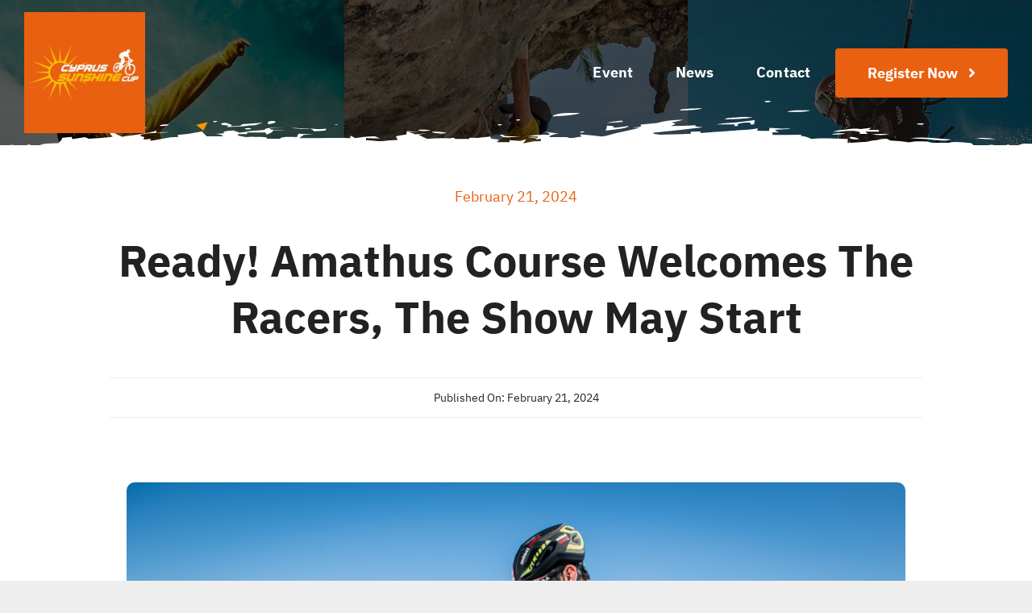

--- FILE ---
content_type: text/html; charset=UTF-8
request_url: https://cyprussunshinecup.com/amathuscourse/
body_size: 23620
content:
<!DOCTYPE html>
<html class="avada-html-layout-wide avada-html-header-position-top avada-is-100-percent-template" lang="en-US" prefix="og: http://ogp.me/ns# fb: http://ogp.me/ns/fb#">
<head>
	<meta http-equiv="X-UA-Compatible" content="IE=edge" />
	<meta http-equiv="Content-Type" content="text/html; charset=utf-8"/>
	<meta name="viewport" content="width=device-width, initial-scale=1" />
	<style id="jetpack-boost-critical-css">@media all{@font-face{font-family:xsports-icons;font-weight:400;font-style:normal;font-display:swap}[class*=" awb-xsports-"],[class^=awb-xsports-]{font-family:xsports-icons!important;speak:never;font-style:normal;font-weight:400;font-variant:normal;text-transform:none;line-height:1;-webkit-font-smoothing:antialiased;-moz-osx-font-smoothing:grayscale}.awb-xsports-angle-right-solid:before{content:""}.awb-xsports-bars-solid:before{content:""}.awb-xsports-times-solid:before{content:""}*{box-sizing:border-box}body{margin:0;min-width:320px;-webkit-text-size-adjust:100%;overflow-x:hidden;overflow-y:scroll;color:var(--body_typography-color);font-size:var(--body_typography-font-size,16px);font-family:var(--body_typography-font-family,inherit)}#boxed-wrapper{overflow-x:hidden;overflow-x:clip}#wrapper{overflow:visible}img{border-style:none;vertical-align:top;max-width:100%;height:auto}a{text-decoration:none}#main{padding:55px 10px 45px;clear:both}#content{width:71.1702128%;float:left;min-height:1px}.post{margin-bottom:65px}.single-post .post{margin-bottom:0}.layout-wide-mode #wrapper{width:100%;max-width:none}#sliders-container{position:relative}.fusion-row{margin:0 auto}.fusion-row:after,.fusion-row:before{content:" ";display:table}.fusion-row:after{clear:both}.screen-reader-text{border:0;clip:rect(1px,1px,1px,1px);-webkit-clip-path:inset(50%);clip-path:inset(50%);height:1px;margin:-1px;overflow:hidden;padding:0;position:absolute!important;width:1px;word-wrap:normal!important}.fusion-page-load-link{display:none}html:not(.avada-html-layout-boxed):not(.avada-html-layout-framed),html:not(.avada-html-layout-boxed):not(.avada-html-layout-framed) body{background-color:var(--bg_color);background-blend-mode:var(--bg-color-overlay)}body{background-image:var(--bg_image);background-repeat:var(--bg_repeat)}#main,.layout-wide-mode #main,.layout-wide-mode #wrapper,body,html{background-color:var(--content_bg_color)}#main{background-image:var(--content_bg_image);background-repeat:var(--content_bg_repeat)}#toTop{background-color:var(--totop_background);border-radius:4px 4px 0 0;bottom:0;height:35px;position:fixed;text-align:center;width:48px;opacity:0;z-index:100000;line-height:1}#toTop:before{line-height:35px;content:"";-webkit-font-smoothing:antialiased;font-family:awb-icons;font-size:22px;color:var(--totop_icon_color)}.to-top-container #toTop{border-radius:var(--totop_border_radius) var(--totop_border_radius) 0 0}.to-top-right #toTop{right:75px}#main .fusion-row{max-width:var(--site_width)}html:not(.avada-has-site-width-percent) #main{padding-left:30px;padding-right:30px}html:not(.avada-has-site-width-percent) #main.width-100{padding-left:var(--hundredp_padding-fallback_to_zero);padding-right:var(--hundredp_padding-fallback_to_zero)}.fusion-page-title-bar.fusion-tb-page-title-bar{padding-left:0;padding-right:0;height:auto}.width-100 .fusion-fullwidth,.width-100 .nonhundred-percent-fullwidth{margin-left:var(--hundredp_padding-hundred_percent_negative_margin);margin-right:var(--hundredp_padding-hundred_percent_negative_margin)}#main{padding-left:30px;padding-right:30px;padding-top:var(--main_padding-top);padding-bottom:var(--main_padding-bottom)}#main.width-100{padding-left:var(--hundredp_padding-fallback_to_zero);padding-right:var(--hundredp_padding-fallback_to_zero)}html.avada-is-100-percent-template #main{padding-left:0;padding-right:0}html.avada-is-100-percent-template #main.width-100{padding-left:var(--hundredp_padding-fallback_to_zero);padding-right:var(--hundredp_padding-fallback_to_zero)}.layout-wide-mode #wrapper{width:100%;max-width:none}body{font-family:var(--body_typography-font-family);font-weight:var(--body_typography-font-weight);letter-spacing:var(--body_typography-letter-spacing);font-style:var(--body_typography-font-style,normal)}body{font-size:var(--body_typography-font-size)}body{line-height:var(--body_typography-line-height)}.post .post-content,body{color:var(--body_typography-color)}body a,body a:after,body a:before{color:var(--link_color)}h2{font-family:var(--h2_typography-font-family);font-weight:var(--h2_typography-font-weight);line-height:var(--h2_typography-line-height);letter-spacing:var(--h2_typography-letter-spacing);text-transform:var(--h2_typography-text-transform);font-style:var(--h2_typography-font-style,normal)}h2{font-size:var(--h2_typography-font-size)}h2{color:var(--h2_typography-color)}.fusion-title-size-two,h2{margin-top:var(--h2_typography-margin-top);margin-bottom:var(--h2_typography-margin-bottom)}:root{--awb-color1:#ffffff;--awb-color3:#eeeeee;--awb-color4:#e96010;--awb-color6:#a0a0a0;--awb-color7:#0c3543;--awb-color8:#222222;--awb-typography1-font-family:"IBM Plex Sans",Arial,Helvetica,sans-serif;--awb-typography1-font-weight:700;--awb-typography1-font-style:normal;--awb-typography1-line-height:1.2;--awb-typography1-letter-spacing:0px;--awb-typography3-font-family:"IBM Plex Sans",Arial,Helvetica,sans-serif;--awb-typography3-font-weight:700;--awb-typography3-font-style:normal;--awb-typography4-font-family:"IBM Plex Sans",Arial,Helvetica,sans-serif;--awb-typography4-font-size:18px;--awb-typography4-font-weight:400;--awb-typography4-font-style:normal;--awb-typography4-line-height:1.8;--awb-typography4-letter-spacing:0px;--site_width:1340px;--main_padding-top:60px;--main_padding-bottom:60px;--hundredp_padding:30px;--hundredp_padding-fallback_to_zero:30px;--hundredp_padding-hundred_percent_negative_margin:-30px;--grid_main_break_point:1000;--content_break_point:800;--typography_sensitivity:0.60;--typography_factor:1.50;--bg_image:none;--bg_repeat:no-repeat;--bg_color:var(--awb-color3);--bg-color-overlay:normal;--content_bg_color:var(--awb-color1);--content_bg_image:none;--content_bg_repeat:no-repeat;--body_typography-font-family:var(--awb-typography4-font-family);--body_typography-font-size:var(--awb-typography4-font-size);--base-font-size:18;--body_typography-font-weight:var(--awb-typography4-font-weight);--body_typography-font-style:var(--awb-typography4-font-style);--body_typography-line-height:var(--awb-typography4-line-height);--body_typography-letter-spacing:var(--awb-typography4-letter-spacing);--body_typography-color:var(--awb-color8);--link_color:var(--awb-color8);--h2_typography-font-family:var(--awb-typography1-font-family);--h2_typography-font-weight:var(--awb-typography1-font-weight);--h2_typography-line-height:var(--awb-typography1-line-height);--h2_typography-letter-spacing:var(--awb-typography1-letter-spacing);--h2_typography-font-style:var(--awb-typography1-font-style);--h2_typography-font-size:54px;--h2_typography-color:var(--awb-color8);--h2_typography-margin-top:0em;--h2_typography-margin-bottom:1.1em;--meta_font_size:14px;--button_padding-top:20px;--button_padding-bottom:20px;--button_padding-left:40px;--button_padding-right:40px;--button_typography-font-family:var(--awb-typography3-font-family);--button_typography-font-weight:var(--awb-typography3-font-weight);--button_typography-font-style:var(--awb-typography3-font-style);--button_font_size:18px;--button_line_height:21px;--button_text_transform:none;--button_gradient_top_color:var(--awb-color4);--button_accent_color:var(--awb-color1);--button_border_width-top:0px;--button_border_width-right:0px;--button_border_width-bottom:0px;--button_border_width-left:0px;--button_border_color:rgba(255,255,255,0);--col_margin-top:0px;--col_margin-bottom:20px;--col_spacing:4%;--container_padding_default_top:0px;--container_padding_default_bottom:0px;--container_padding_default_left:0px;--container_padding_default_right:0px;--container_padding_100_top:0px;--container_padding_100_bottom:0px;--container_padding_100_left:30px;--container_padding_100_right:30px;--full_width_bg_color:var(--awb-color1);--full_width_border_sizes_top:0px;--full_width_border_sizes_bottom:0px;--full_width_border_sizes_left:0px;--full_width_border_sizes_right:0px;--full_width_border_color:var(--awb-color3);--sep_color:var(--awb-color6);--title_border_color:var(--awb-color3);--title_margin-top:10px;--title_margin-right:0px;--title_margin-bottom:15px;--title_margin-left:0px;--title_margin_mobile-top:10px;--title_margin_mobile-right:0px;--title_margin_mobile-bottom:10px;--title_margin_mobile-left:0px}#toTop{--totop_border_radius:6px;--totop_background:#333333;--totop_icon_color:#ffffff}body{--button-border-radius-top-left:4px;--button-border-radius-top-right:4px;--button-border-radius-bottom-right:4px;--button-border-radius-bottom-left:4px}.fusion-tb-header{--awb_header_bg_color:var(--awb-color7)}@font-face{font-family:awb-icons;font-weight:400;font-style:normal;font-display:swap}.fusion-button,.fusion-button-default{--button_margin-top:0px;--button_margin-right:0px;--button_margin-bottom:0px;--button_margin-left:0px;display:inline-flex;justify-content:center;align-items:center;position:relative;text-decoration:none;box-sizing:border-box;font-family:var(--button_typography-font-family);font-weight:var(--button_typography-font-weight);font-style:var(--button_typography-font-style,normal);letter-spacing:var(--button_typography-letter-spacing);border-width:var(--button_border_width-top,0) var(--button_border_width-right,0) var(--button_border_width-bottom,0) var(--button_border_width-left,0);border-style:solid;border-radius:var(--button-border-radius-top-left,0) var(--button-border-radius-top-right,0) var(--button-border-radius-bottom-right,0) var(--button-border-radius-bottom-left,0);text-transform:var(--button_text_transform);margin:var(--button_margin-top) var(--button_margin-right) var(--button_margin-bottom) var(--button_margin-left)}.fusion-body .fusion-button-default-size{padding-top:var(--button_padding-top,13px);padding-right:var(--button_padding-right,29px);padding-bottom:var(--button_padding-bottom,13px);padding-left:var(--button_padding-left,29px);line-height:var(--button_line_height,1);font-size:var(--button_font_size,14px)}.fusion-button-default{background:var(--button_gradient_top_color);color:var(--button_accent_color);border-color:var(--button_border_color)}.fusion-button-default .fusion-button-text{color:var(--button_accent_color)}.fusion-button.button-flat{box-shadow:none!important}.fusion-disable-outline .fusion-button{outline:0}.button-icon-right{margin-left:.7em}.fusion-button-default-size{padding-top:var(--button_padding-top,13px);padding-right:var(--button_padding-right,29px);padding-bottom:var(--button_padding-bottom,13px);padding-left:var(--button_padding-left,29px);line-height:var(--button_line_height,1);font-size:var(--button_font_size,14px)}.fusion-button i{color:var(--button_accent_color)}.fusion-image-element{--awb-margin-top:0;--awb-margin-right:0;--awb-margin-bottom:0;--awb-margin-left:0;--awb-filter:none;--awb-max-width:100%;margin-top:var(--awb-margin-top);margin-right:var(--awb-margin-right);margin-bottom:var(--awb-margin-bottom);margin-left:var(--awb-margin-left);line-height:1}.fusion-imageframe{display:inline-block;z-index:1;overflow:hidden;position:relative;vertical-align:middle;max-width:var(--awb-max-width);line-height:1;filter:var(--awb-filter)}.fusion-imageframe img{vertical-align:top;box-shadow:none!important}.awb-menu{--awb-font-size:16px;--awb-margin-top:0px;--awb-margin-bottom:0px;--awb-justify-content:flex-start;--awb-fusion-font-family-typography:inherit;--awb-fusion-font-style-typography:inherit;--awb-fusion-font-weight-typography:400;--awb-text-transform:none;--awb-min-height:4em;--awb-gap:0px;--awb-bg:rgba(0,0,0,0);--awb-border-radius-top-left:0px;--awb-border-radius-top-right:0px;--awb-border-radius-bottom-left:0px;--awb-border-radius-bottom-right:0px;--awb-color:#212934;--awb-line-height:var(--body_typography-line-height);--awb-letter-spacing:var(--body_typography-letter-spacing);--awb-items-padding-top:0px;--awb-items-padding-right:0px;--awb-items-padding-bottom:0px;--awb-items-padding-left:0px;--awb-border-top:0px;--awb-border-right:0px;--awb-border-bottom:0px;--awb-border-left:0px;--awb-border-color:rgba(0,0,0,0);--awb-active-bg:rgba(0,0,0,0);--awb-active-border-top:0px;--awb-active-border-right:0px;--awb-active-border-bottom:0px;--awb-active-border-left:0px;--awb-active-border-color:rgba(0,0,0,0);--awb-box-shadow:none}.awb-menu{margin-top:var(--awb-margin-top);margin-bottom:var(--awb-margin-bottom);width:100%;opacity:1;font-size:var(--awb-font-size)}.awb-menu .awb-menu__main-ul{font-size:var(--awb-font-size)}.awb-menu__main-ul{display:flex;flex-wrap:wrap;list-style:none;align-items:var(--awb-align-items);justify-content:var(--awb-justify-content);padding:0;font-family:var(--awb-fusion-font-family-typography);font-style:var(--awb-fusion-font-style-typography);font-weight:var(--awb-fusion-font-weight-typography);text-transform:var(--awb-text-transform);margin-block-start:0;margin-block-end:0;min-height:var(--awb-min-height);position:relative}.awb-menu__main-ul_row{flex-direction:row}.awb-menu__main-li{position:relative;display:flex;justify-content:center;margin-left:calc(var(--awb-gap)/2);margin-right:calc(var(--awb-gap)/2);line-height:var(--awb-line-height,inherit);letter-spacing:var(--awb-letter-spacing)}.awb-menu__main-li>*{z-index:10}.awb-menu__main-li:first-child{margin-inline-start:0}.awb-menu__main-li:last-child{margin-inline-end:0}.awb-menu__main-li_regular{background-color:var(--awb-bg);border-radius:var(--awb-border-radius-top-left) var(--awb-border-radius-top-right) var(--awb-border-radius-bottom-right) var(--awb-border-radius-bottom-left)}.awb-menu__main-a{color:var(--awb-color)!important;display:flex;align-items:center;justify-content:center;width:100%}.awb-menu__main-a_regular{padding-top:calc(var(--awb-items-padding-top) + var(--awb-border-top));padding-right:calc(var(--awb-items-padding-right) + var(--awb-border-right));padding-bottom:calc(var(--awb-items-padding-bottom) + var(--awb-border-bottom));padding-left:calc(var(--awb-items-padding-left) + var(--awb-border-left))}.awb-menu__main-background-active,.awb-menu__main-background-default{position:absolute;top:0;width:100%;height:100%;z-index:1;background-color:var(--awb-bg);border-top-width:var(--awb-border-top);border-right-width:var(--awb-border-right);border-bottom-width:var(--awb-border-bottom);border-left-width:var(--awb-border-left);border-color:var(--awb-border-color);border-radius:var(--awb-border-radius-top-left) var(--awb-border-radius-top-right) var(--awb-border-radius-bottom-right) var(--awb-border-radius-bottom-left);border-style:solid}.awb-menu__main-background-active_fade,.awb-menu__main-background-default_fade{left:0;opacity:1}.awb-menu__main-background-active{background-color:var(--awb-active-bg);border-top-width:var(--awb-active-border-top);border-right-width:var(--awb-active-border-right);border-bottom-width:var(--awb-active-border-bottom);border-left-width:var(--awb-active-border-left);border-color:var(--awb-active-border-color)}.awb-menu__main-background-active_fade{opacity:0}.awb-menu_row .menu-text{display:flex;align-items:center;text-align:center}.awb-menu_icons-left .awb-menu__main-a{flex-direction:row}.awb-menu_v-stacked .menu-item-has-children .awb-menu__sub-a{grid-area:link}.awb-menu_v-stacked .menu-item-has-children .awb-menu__open-nav-submenu_click{grid-area:caret}.awb-menu_v-stacked .menu-item-has-children .awb-menu__sub-ul{grid-area:submenu}.awb-menu{--awb-mobile-trigger-background-color:#fff;--awb-mobile-trigger-color:#4a4e57;--awb-trigger-padding-top:12px;--awb-trigger-padding-right:20px;--awb-trigger-padding-bottom:12px;--awb-trigger-padding-left:20px;--awb-mobile-trigger-font-size:1em}.awb-menu__m-toggle{background-color:var(--awb-mobile-trigger-background-color);color:var(--awb-mobile-trigger-color);padding-top:var(--awb-trigger-padding-top);padding-right:var(--awb-trigger-padding-right);padding-bottom:var(--awb-trigger-padding-bottom);padding-left:var(--awb-trigger-padding-left);box-sizing:content-box;font-family:var(--awb-fusion-font-family-typography);font-style:var(--awb-fusion-font-style-typography);font-weight:var(--awb-fusion-font-weight-typography);font-size:var(--awb-mobile-trigger-font-size);border:none!important;box-shadow:none!important;display:none}.awb-menu__m-toggle-inner{display:flex;justify-content:flex-start;align-items:center}.awb-menu__m-collapse-icon{position:relative;width:1em;height:1em;margin-inline-start:.5em}.awb-menu__m-collapse-icon-close,.awb-menu__m-collapse-icon-open{width:1em;position:absolute;left:0;opacity:0;transform:rotate(0)}.awb-menu__m-collapse-icon-open{opacity:1}.awb-menu__m-collapse-icon-close_no-text,.awb-menu__m-collapse-icon-open_no-text{left:0}.awb-menu__m-collapse-icon_no-text{margin-left:0;margin-right:0}.fusion-section-separator{--awb-margin-top:0;--awb-margin-right:0;--awb-margin-bottom:0;--awb-margin-left:0;--awb-sep-padding:0;--awb-sep-font-size:inherit;--awb-sep-line-height:inherit;--awb-border:0 none currentColor;--awb-border-top:var(--awb-border);--awb-border-right:var(--awb-border);--awb-border-bottom:var(--awb-border);--awb-border-left:var(--awb-border);--awb-spacer-display:block;--awb-spacer-height:auto;--awb-spacer-padding-top:0;--awb-svg-margin-top:0;--awb-svg-margin-right:0;--awb-svg-margin-bottom:0;--awb-svg-margin-left:0;--awb-section-separator-pos:absolute;--awb-divider-height:auto;--awb-bg-size:auto;margin:var(--awb-margin-top) var(--awb-margin-right) var(--awb-margin-bottom) var(--awb-margin-left)}.fusion-section-separator .fusion-section-separator-svg{border-top:var(--awb-border-top);border-right:var(--awb-border-right);border-bottom:var(--awb-border-bottom);border-left:var(--awb-border-left);margin:var(--awb-svg-margin-top) var(--awb-svg-margin-right) var(--awb-svg-margin-bottom) var(--awb-svg-margin-left);padding:var(--awb-sep-padding);font-size:var(--awb-sep-font-size);line-height:var(--awb-sep-line-height);position:var(--awb-section-separator-pos);left:0;right:0}.fusion-section-separator .fusion-section-separator-spacer.fusion-section-separator-fullwidth,.fusion-section-separator .fusion-section-separator-svg.fusion-section-separator-fullwidth{width:100vw}.ltr .fusion-section-separator .fusion-section-separator-spacer.fusion-section-separator-fullwidth,.ltr .fusion-section-separator .fusion-section-separator-svg.fusion-section-separator-fullwidth{left:50%;transform:translateX(-50%)}.fusion-section-separator .fusion-section-separator-spacer{display:var(--awb-spacer-display)}.fusion-section-separator .fusion-section-separator-spacer.fusion-section-separator-fullwidth{position:relative}.fusion-section-separator .fusion-section-separator-spacer-height{height:var(--awb-spacer-height);padding-top:var(--awb-spacer-padding-top)}.fusion-section-separator .fusion-section-separator-svg-bg{background-position:bottom;height:var(--awb-divider-height);background-size:var(--awb-bg-size)}.fusion-separator{clear:both;position:relative;z-index:11}.fusion-body .fusion-separator{display:flex;align-items:center}.fusion-body .fusion-separator{--awb-sep-color:transparent;--awb-height:20px}.fusion-text{--awb-content-alignment:initial;--awb-font-size:inherit;--awb-line-height:inherit;--awb-letter-spacing:inherit;--awb-text-transform:inherit;--awb-text-color:inherit;--awb-text-font-family:inherit;--awb-text-font-style:inherit;--awb-text-font-weight:inherit;--awb-margin-top:0;--awb-margin-right:0;--awb-margin-bottom:0;--awb-margin-left:0;text-align:var(--awb-content-alignment);font-size:var(--awb-font-size);line-height:var(--awb-line-height);letter-spacing:var(--awb-letter-spacing);text-transform:var(--awb-text-transform);color:var(--awb-text-color);font-family:var(--awb-text-font-family);font-weight:var(--awb-text-font-weight);font-style:var(--awb-text-font-style);margin:var(--awb-margin-top) var(--awb-margin-right) var(--awb-margin-bottom) var(--awb-margin-left)}.fusion-body .fusion-title{--awb-text-color:var(--body_typography-color);--awb-margin-top:var(--title_margin-top);--awb-margin-right:var(--title_margin-right);--awb-margin-bottom:var(--title_margin-bottom);--awb-margin-left:var(--title_margin-left);--awb-sep-color:var(--title_border_color);--awb-font-size:var(--body_typography-font-size);margin-top:var(--awb-margin-top);margin-right:var(--awb-margin-right);margin-bottom:var(--awb-margin-bottom);margin-left:var(--awb-margin-left);display:flex;flex-wrap:nowrap;align-items:center;border-bottom-color:var(--awb-sep-color);font-size:var(--awb-font-size)}.fusion-body .fusion-title.fusion-title-size-two{--awb-font-size:var(--h2_typography-font-size);--awb-text-color:var(--h2_typography-color)}.fusion-body .fusion-title.fusion-title-center{text-align:center}.fusion-body .fusion-title.fusion-title-center.fusion-sep-none .title-heading-center{padding:0;text-align:center}.fusion-body .fusion-title.fusion-sep-none{display:block}.fusion-body #wrapper .fusion-title h2{flex-grow:0;padding:0;font-size:1em;color:var(--awb-text-color)}.awb-submenu_v-stacked .menu-item-has-children .awb-submenu__sub-a{grid-area:link}.awb-submenu_v-stacked .menu-item-has-children .awb-submenu__open-nav-submenu_click{grid-area:caret}.awb-submenu_v-stacked .menu-item-has-children .awb-submenu__sub-ul{grid-area:submenu}.fusion-body .fusion-content-tb{--awb-text-font-family:var(--body_typography-font-family);--awb-text-font-weight:var(--body_typography-font-weight);--awb-letter-spacing:var(--body_typography-letter-spacing);--awb-text-font-style:var(--body_typography-font-style,normal);--awb-content-alignment:start;--awb-font-size:var(--body_typography-font-size);--awb-line-height:var(--body_typography-line-height);--awb-text-transform:none;--awb-text-color:var(--body_typography-color);--awb-margin-top:0;--awb-margin-right:0;--awb-margin-bottom:0;--awb-margin-left:0;font-family:var(--awb-text-font-family);font-weight:var(--awb-text-font-weight);font-style:var(--awb-text-font-style);text-align:var(--awb-content-alignment);font-size:var(--awb-font-size);line-height:var(--awb-line-height);letter-spacing:var(--awb-letter-spacing);text-transform:var(--awb-text-transform);color:var(--awb-text-color);margin:var(--awb-margin-top) var(--awb-margin-right) var(--awb-margin-bottom) var(--awb-margin-left)}.fusion-body .fusion-meta-tb{--awb-margin-top:0;--awb-margin-right:0;--awb-margin-bottom:0;--awb-margin-left:0;--awb-padding-top:5px;--awb-padding-right:0;--awb-padding-bottom:5px;--awb-padding-left:0;--awb-font-size:var(--meta_font_size);--awb-background-color:transparent;--awb-height:33;--awb-text-color:var(--link_color);--awb-alignment:flex-start;--awb-border-color:var(--sep_color,#e7e6e6);--awb-border-bottom:1px;--awb-border-top:1px;--awb-border-left:0;--awb-border-right:0;--awb-item-border-color:var(--sep_color);--awb-item-border-bottom:0;--awb-item-border-top:0;--awb-item-border-left:0;--awb-item-border-right:0;--awb-item-background-color:transparent;--awb-item-padding-top:0;--awb-item-padding-bottom:0;--awb-item-padding-left:0;--awb-item-padding-right:0;--awb-item-margin-top:0;--awb-item-margin-bottom:0;--awb-item-margin-left:0;--awb-item-margin-right:0;display:flex;justify-content:flex-start;align-items:center;flex-wrap:wrap;line-height:normal;font-size:var(--awb-font-size);background-color:var(--awb-background-color);border-top:var(--awb-border-top) solid var(--awb-border-color);border-bottom:var(--awb-border-bottom) solid var(--awb-border-color);border-left:var(--awb-border-left) solid var(--awb-border-color);border-right:var(--awb-border-right) solid var(--awb-border-color);color:var(--awb-text-color);min-height:var(--awb-height);margin:var(--awb-margin-top) var(--awb-margin-right) var(--awb-margin-bottom) var(--awb-margin-left);padding:var(--awb-padding-top) var(--awb-padding-right) var(--awb-padding-bottom) var(--awb-padding-left)}.fusion-body .fusion-meta-tb:not(.stacked){justify-content:var(--awb-alignment)}.fusion-body .fusion-meta-tb .fusion-meta-tb-sep{padding:0 5px}.fusion-body .fusion-meta-tb .fusion-meta-tb-sep:last-child{display:none}.fusion-body .fusion-meta-tb span{border:0 solid var(--awb-border-color)}.fusion-body .fusion-meta-tb>span:not(.fusion-meta-tb-sep){border-color:var(--awb-item-border-color);border-bottom-width:var(--awb-item-border-bottom);border-top-width:var(--awb-item-border-top);border-left-width:var(--awb-item-border-left);border-right-width:var(--awb-item-border-right);background-color:var(--awb-item-background-color);padding:var(--awb-item-padding-top) var(--awb-item-padding-right) var(--awb-item-padding-bottom) var(--awb-item-padding-left);margin:var(--awb-item-margin-top) var(--awb-item-margin-right) var(--awb-item-margin-bottom) var(--awb-item-margin-left)}.fusion-tb-header{background-color:var(--awb_header_bg_color,transparent)}.clearfix{clear:both}.clearfix{clear:both}.clearfix:after,.clearfix:before{content:" ";display:table}.clearfix:after{clear:both}.fusion-builder-row{width:100%;margin:0 auto}.fusion-builder-row:after{clear:both;content:" ";display:table}.fusion-fullwidth{position:relative}.fusion-fullwidth .fusion-row{position:relative;z-index:10}.fusion-fullwidth{--awb-background-color:var(--full_width_bg_color);--awb-background-image:none;--awb-background-position:center center;--awb-background-size:auto;--awb-background-repeat:no-repeat;--awb-background-blend-mode:none;--awb-background-size:initial;--awb-box-shadow:none;--awb-border-sizes-top:var(--full_width_border_sizes_top);--awb-border-sizes-right:var(--full_width_border_sizes_right);--awb-border-sizes-bottom:var(--full_width_border_sizes_bottom);--awb-border-sizes-left:var(--full_width_border_sizes_left);--awb-border-color:var(--full_width_border_color);--awb-border-style:solid;--awb-border-radius-top-left:0;--awb-border-radius-top-right:0;--awb-border-radius-bottom-left:0;--awb-border-radius-bottom-right:0;--awb-padding-top:var(--container_padding_default_top,0px);--awb-padding-right:var(--container_padding_default_right,0px);--awb-padding-bottom:var(--container_padding_default_bottom,0px);--awb-padding-left:var(--container_padding_default_left,0px);--awb-margin-top:0;--awb-margin-bottom:0;--awb-min-height:0;--awb-overflow:visible;--awb-z-index:auto;--awb-filter:none;background-color:var(--awb-background-color);background-image:var(--awb-background-image);background-position:var(--awb-background-position);background-repeat:var(--awb-background-repeat);background-blend-mode:var(--awb-background-blend-mode);background-size:var(--awb-background-size);box-shadow:var(--awb-box-shadow);border-width:var(--awb-border-sizes-top) var(--awb-border-sizes-right) var(--awb-border-sizes-bottom) var(--awb-border-sizes-left);border-color:var(--awb-border-color);border-style:var(--awb-border-style);border-radius:var(--awb-border-radius-top-left) var(--awb-border-radius-top-right) var(--awb-border-radius-bottom-right) var(--awb-border-radius-bottom-left);padding:var(--awb-padding-top) var(--awb-padding-right) var(--awb-padding-bottom) var(--awb-padding-left);margin-top:var(--awb-margin-top);margin-bottom:var(--awb-margin-bottom);min-height:var(--awb-min-height);overflow:var(--awb-overflow);z-index:var(--awb-z-index);filter:var(--awb-filter)}.fusion-tb-header .fusion-fullwidth,.fusion-tb-page-title-bar .fusion-fullwidth,.width-100 .fusion-fullwidth{--awb-padding-top:var(--container_padding_100_top,0px);--awb-padding-right:var(--container_padding_100_right,var(--hundredp_padding));--awb-padding-bottom:var(--container_padding_100_bottom,0px);--awb-padding-left:var(--container_padding_100_left,var(--hundredp_padding))}.hundred-percent-fullwidth .fusion-row{max-width:none!important}#wrapper #main .fullwidth-box .fusion-row{padding-left:0;padding-right:0}.post-content:not(.fusion-post-content),body:not(.side-header) #wrapper{position:relative}.fusion-flex-container{--awb-content-wrap:var(--awb-flex-wrap,wrap);display:flex;justify-content:center}.fusion-flex-container .fusion-row{flex-wrap:wrap;display:flex;flex:1;width:100%}.fusion-flex-container .fusion-row:after,.fusion-flex-container .fusion-row:before{content:none}.fusion-flex-container .fusion-row.fusion-flex-content-wrap{flex-wrap:var(--awb-content-wrap)}.fusion-flex-container .fusion-row .fusion-flex-column{display:flex}.fusion-flex-container .fusion-row .fusion-flex-column .fusion-column-wrapper{width:100%}.fusion-flex-container .fusion-row .fusion-flex-column .fusion-column-wrapper:not(.fusion-flex-column-wrapper-legacy){display:flex}.fusion-flex-container .fusion-row .fusion-flex-column .fusion-column-wrapper:not(.fusion-flex-column-wrapper-legacy).fusion-content-layout-column{flex-direction:column}.fusion-flex-container .fusion-flex-align-items-flex-start{align-items:flex-start}.fusion-flex-container .fusion-flex-align-items-center{align-items:center}.fusion-flex-container .fusion-flex-justify-content-flex-start{justify-content:flex-start}.fusion-flex-container .fusion-flex-justify-content-center{justify-content:center}.fusion-flex-container .fusion-flex-align-content-flex-start{align-content:flex-start}.fusion_builder_column{--awb-z-index:auto;--awb-absolute-top:auto;--awb-absolute-right:auto;--awb-absolute-bottom:auto;--awb-absolute-left:auto;--awb-container-position:relative;--awb-overflow:visible;--awb-bg-color:transparent;--awb-bg-position:left top;--awb-bg-image:none;--awb-bg-blend:none;--awb-bg-repeat:no-repeat;--awb-bg-size:auto auto;--awb-border-top:0;--awb-border-right:0;--awb-border-bottom:0;--awb-border-left:0;--awb-border-color:initial;--awb-border-style:solid;--awb-border-radius:0;--awb-box-shadow:none;--awb-padding-top:0;--awb-padding-right:0;--awb-padding-bottom:0;--awb-padding-left:0;--awb-transform:none;--awb-transform-origin:50% 50%;--awb-filter:none;--awb-col-width:var(--awb-width-large,33.3333%);--awb-col-order:var(--awb-order-large,0);--awb-margin-top-large:var(--col_margin-top,0);--awb-margin-bottom-large:var(--col_margin-bottom,20px);--awb-spacing-left-large:var(--col_spacing,4%);--awb-spacing-right-large:var(--col_spacing,4%);--awb-margin-top:var(--awb-margin-top-large);--awb-margin-bottom:var(--awb-margin-bottom-large);--awb-spacing-left:var(--awb-spacing-left-large);--awb-spacing-right:var(--awb-spacing-right-large);--awb-col-flex-grow:var(--awb-flex-grow,0);--awb-col-flex-shrink:var(--awb-flex-shrink,0)}.fusion-layout-column{position:var(--awb-container-position);float:left;margin-top:var(--awb-margin-top);margin-bottom:var(--awb-margin-bottom);z-index:var(--awb-z-index);top:var(--awb-absolute-top);right:var(--awb-absolute-right);bottom:var(--awb-absolute-bottom);left:var(--awb-absolute-left);filter:var(--awb-filter);width:var(--awb-col-width);order:var(--awb-col-order);flex-grow:var(--awb-col-flex-grow);flex-shrink:var(--awb-col-flex-shrink)}.fusion-layout-column .fusion-column-wrapper{background-image:var(--awb-bg-image);background-color:var(--awb-bg-color);background-position:var(--awb-bg-position);background-blend-mode:var(--awb-bg-blend);background-repeat:var(--awb-bg-repeat);background-size:var(--awb-bg-size);border-width:var(--awb-border-top) var(--awb-border-right) var(--awb-border-bottom) var(--awb-border-left);border-color:var(--awb-border-color);border-style:var(--awb-border-style);border-radius:var(--awb-border-radius);box-shadow:var(--awb-box-shadow);padding:var(--awb-padding-top) var(--awb-padding-right) var(--awb-padding-bottom) var(--awb-padding-left);overflow:var(--awb-overflow);transform:var(--awb-transform);transform-origin:var(--awb-transform-origin);min-height:1px;min-width:0;margin-left:var(--awb-spacing-left);margin-right:var(--awb-spacing-right)}@media only screen and (max-width:1024px){.fusion-fullwidth{--awb-padding-top-medium:var(--awb-padding-top);--awb-padding-right-medium:var(--awb-padding-right);--awb-padding-bottom-medium:var(--awb-padding-bottom);--awb-padding-left-medium:var(--awb-padding-left);--awb-margin-top-medium:var(--awb-margin-top);--awb-margin-bottom-medium:var(--awb-margin-bottom);--awb-min-height-medium:var(--awb-min-height);--awb-background-image-medium:var(--awb-background-image);--awb-background-color-medium:var(--awb-background-color);--awb-background-position-medium:var(--awb-background-position);--awb-background-repeat-medium:var(--awb-background-repeat);--awb-background-size-medium:var(--awb-background-size);--awb-background-blend-mode-medium:var(--awb-background-blend-mode);padding:var(--awb-padding-top-medium) var(--awb-padding-right-medium) var(--awb-padding-bottom-medium) var(--awb-padding-left-medium);margin-top:var(--awb-margin-top-medium);margin-bottom:var(--awb-margin-bottom-medium);min-height:var(--awb-min-height-medium);background-image:var(--awb-background-image-medium);background-color:var(--awb-background-color-medium);background-repeat:var(--awb-background-repeat-medium);background-position:var(--awb-background-position-medium);background-size:var(--awb-background-size-medium);background-blend-mode:var(--awb-background-blend-mode-medium)}.fusion-flex-container{--awb-content-wrap:var(--awb-flex-wrap-medium,var(--awb-flex-wrap))}.fusion-flex-container .fusion-flex-content-wrap{flex-wrap:var(--awb-content-wrap)}}@media only screen and (max-width:768px){.fusion-fullwidth{--awb-padding-top-small:var(--awb-padding-top-medium);--awb-padding-right-small:var(--awb-padding-right-medium);--awb-padding-bottom-small:var(--awb-padding-bottom-medium);--awb-padding-left-small:var(--awb-padding-left-medium);--awb-margin-top-small:var(--awb-margin-top-medium);--awb-margin-bottom-small:var(--awb-margin-bottom-medium);--awb-min-height-small:var(--awb-min-height-medium);--awb-background-image-small:var(--awb-background-image-medium);--awb-background-color-small:var(--awb-background-color-medium);--awb-background-repeat-small:var(--awb-background-repeat-medium);--awb-background-position-small:var(--awb-background-position-medium);--awb-background-size-small:var(--awb-background-size-medium);--awb-background-blend-mode-small:var(--awb-background-blend-mode-medium);padding:var(--awb-padding-top-small) var(--awb-padding-right-small) var(--awb-padding-bottom-small) var(--awb-padding-left-small);margin-top:var(--awb-margin-top-small);margin-bottom:var(--awb-margin-bottom-small);min-height:var(--awb-min-height-small);background-image:var(--awb-background-image-small);background-color:var(--awb-background-color-small);background-repeat:var(--awb-background-repeat-small);background-position:var(--awb-background-position-small);background-size:var(--awb-background-size-small);background-blend-mode:var(--awb-background-blend-mode-small)}.fusion-flex-container{--awb-content-wrap:var(--awb-flex-wrap-small,var(--awb-flex-wrap))}.fusion-flex-container .fusion-flex-content-wrap{flex-wrap:var(--awb-content-wrap)}}@media only screen and (max-width:1024px){.fusion-image-element{--awb-margin-top-medium:var(--awb-margin-top);--awb-margin-right-medium:var(--awb-margin-right);--awb-margin-bottom-medium:var(--awb-margin-bottom);--awb-margin-left-medium:var(--awb-margin-left);margin-top:var(--awb-margin-top-medium);margin-right:var(--awb-margin-right-medium);margin-bottom:var(--awb-margin-bottom-medium);margin-left:var(--awb-margin-left-medium)}}@media only screen and (max-width:768px){.fusion-image-element{--awb-margin-top-small:var(--awb-margin-top-medium);--awb-margin-right-small:var(--awb-margin-right-medium);--awb-margin-bottom-small:var(--awb-margin-bottom-medium);--awb-margin-left-small:var(--awb-margin-left-medium);margin-top:var(--awb-margin-top-small);margin-right:var(--awb-margin-right-small);margin-bottom:var(--awb-margin-bottom-small);margin-left:var(--awb-margin-left-small)}}@media only screen and (max-width:1024px){.fusion-section-separator{--awb-svg-margin-top-medium:var(--awb-svg-margin-top);--awb-svg-margin-right-medium:var(--awb-svg-margin-right);--awb-svg-margin-bottom-medium:var(--awb-svg-margin-bottom);--awb-svg-margin-left-medium:var(--awb-svg-margin-left);--awb-spacer-height-medium:var(--awb-spacer-height);--awb-bg-size-medium:var(--awb-bg-size);--awb-divider-height-medium:var(--awb-divider-height)}.fusion-section-separator .fusion-section-separator-svg{margin:var(--awb-svg-margin-top-medium) var(--awb-svg-margin-right-medium) var(--awb-svg-margin-bottom-medium) var(--awb-svg-margin-left-medium)}.fusion-section-separator .fusion-section-separator-spacer-height{height:var(--awb-spacer-height-medium)}.fusion-section-separator .fusion-section-separator-svg-bg{height:var(--awb-divider-height-medium);background-size:var(--awb-bg-size-medium)}}@media only screen and (max-width:768px){.fusion-section-separator{--awb-svg-margin-top-small:var(--awb-svg-margin-top-medium);--awb-svg-margin-right-small:var(--awb-svg-margin-right-medium);--awb-svg-margin-bottom-small:var(--awb-svg-margin-bottom-medium);--awb-svg-margin-left-small:var(--awb-svg-margin-left-medium);--awb-spacer-height-small:var(--awb-spacer-height-medium);--awb-bg-size-small:var(--awb-bg-size-medium);--awb-divider-height-small:var(--awb-divider-height-medium)}.fusion-section-separator .fusion-section-separator-svg{margin:var(--awb-svg-margin-top-small) var(--awb-svg-margin-right-small) var(--awb-svg-margin-bottom-small) var(--awb-svg-margin-left-small)}.fusion-section-separator .fusion-section-separator-spacer-height{height:var(--awb-spacer-height-small)}.fusion-section-separator .fusion-section-separator-svg-bg{height:var(--awb-divider-height-small);background-size:var(--awb-bg-size-small)}}@media only screen and (max-width:1024px){.fusion-title{--awb-margin-top-medium:var(--awb-margin-top);--awb-margin-right-medium:var(--awb-margin-right);--awb-margin-bottom-medium:var(--awb-margin-bottom);--awb-margin-left-medium:var(--awb-margin-left);margin-top:var(--awb-margin-top-medium)!important;margin-right:var(--awb-margin-right-medium)!important;margin-bottom:var(--awb-margin-bottom-medium)!important;margin-left:var(--awb-margin-left-medium)!important}}@media only screen and (max-width:768px){.fusion-title{--awb-margin-top-small:var(--title_margin_mobile-top,var(--awb-margin-top-medium));--awb-margin-right-small:var(--title_margin_mobile-right,var(--awb-margin-right-medium));--awb-margin-bottom-small:var(--title_margin_mobile-bottom,var(--awb-margin-bottom-medium));--awb-margin-left-small:var(--title_margin_mobile-left,var(--awb-margin-left-medium));margin-top:var(--awb-margin-top-small)!important;margin-right:var(--awb-margin-right-small)!important;margin-bottom:var(--awb-margin-bottom-small)!important;margin-left:var(--awb-margin-left-small)!important}}@media only screen and (max-width:1024px){.fusion-body .fusion-meta-tb{--awb-alignment-medium:flex-start}.fusion-body .fusion-meta-tb:not(.stacked){justify-content:var(--awb-alignment-medium)}}@media only screen and (max-width:768px){.fusion-body .fusion-meta-tb{--awb-alignment-small:var(--awb-alignment)}.fusion-body .fusion-meta-tb:not(.stacked){justify-content:var(--awb-alignment-small)}}@media only screen and (max-width:1024px){.fusion_builder_column{--awb-padding-top-medium:var(--awb-padding-top);--awb-padding-right-medium:var(--awb-padding-right);--awb-padding-bottom-medium:var(--awb-padding-bottom);--awb-padding-left-medium:var(--awb-padding-left);--awb-col-width:var(--awb-width-medium,var(--medium-col-default));--awb-col-order:var(--awb-order-medium,var(--awb-order-large));--awb-margin-top-medium:var(--awb-margin-top-large,var(--col_margin-top,0));--awb-margin-bottom-medium:var(--awb-margin-bottom-large,var(--col_margin-bottom,20px));--awb-spacing-left-medium:var(--awb-spacing-left-large,4%);--awb-spacing-right-medium:var(--awb-spacing-right-large,4%);--awb-col-flex-grow:var(--awb-flex-grow-medium,var(--awb-flex-grow,0));--awb-col-flex-shrink:var(--awb-flex-shrink-medium,var(--awb-flex-shrink,0));--awb-margin-top:var(--awb-margin-top-medium);--awb-margin-bottom:var(--awb-margin-bottom-medium);--awb-spacing-left:var(--awb-spacing-left-medium);--awb-spacing-right:var(--awb-spacing-right-medium);--awb-bg-image-medium:var(--awb-bg-image);--awb-bg-color-medium:var(--awb-bg-color);--awb-bg-repeat-medium:var(--awb-bg-repeat);--awb-bg-position-medium:var(--awb-bg-position);--awb-bg-size-medium:var(--awb-bg-size);--awb-bg-blend-medium:var(--awb-bg-blend)}.fusion_builder_column .fusion-column-wrapper{padding:var(--awb-padding-top-medium) var(--awb-padding-right-medium) var(--awb-padding-bottom-medium) var(--awb-padding-left-medium);background-image:var(--awb-bg-image-medium);background-color:var(--awb-bg-color-medium);background-repeat:var(--awb-bg-repeat-medium);background-position:var(--awb-bg-position-medium);background-size:var(--awb-bg-size-medium);background-blend-mode:var(--awb-bg-blend-medium)}}@media only screen and (max-width:768px){.fusion_builder_column{--awb-padding-top-small:var(--awb-padding-top-medium);--awb-padding-right-small:var(--awb-padding-right-medium);--awb-padding-bottom-small:var(--awb-padding-bottom-medium);--awb-padding-left-small:var(--awb-padding-left-medium);--awb-col-width:var(--awb-width-small,var(--small-col-default));--awb-col-order:var(--awb-order-small,var(--awb-order-medium));--awb-spacing-left-small:var(--awb-spacing-left-large,4%);--awb-spacing-right-small:var(--awb-spacing-right-large,4%);--awb-margin-top-small:var(--awb-margin-top-medium,var(--awb-margin-top-large,var(--col_margin-top,0)));--awb-margin-bottom-small:var(--awb-margin-bottom-medium,var(--awb-margin-bottom-large,var(--col_margin-bottom,20px)));--awb-spacing-left:var(--awb-spacing-left-small);--awb-spacing-right:var(--awb-spacing-right-small);--awb-margin-top:var(--awb-margin-top-small);--awb-margin-bottom:var(--awb-margin-bottom-small);--awb-bg-image-small:var(--awb-bg-image-medium);--awb-bg-color-small:var(--awb-bg-color-medium);--awb-bg-repeat-small:var(--awb-bg-repeat-medium);--awb-bg-position-small:var(--awb-bg-position-medium);--awb-bg-size-small:var(--awb-bg-size-medium);--awb-bg-blend-small:var(--awb-bg-blend-medium);--awb-col-flex-grow:var(--awb-flex-grow-small,var(--awb-flex-grow,0));--awb-col-flex-shrink:var(--awb-flex-shrink-small,var(--awb-flex-shrink,0))}.fusion_builder_column .fusion-column-wrapper{padding:var(--awb-padding-top-small) var(--awb-padding-right-small) var(--awb-padding-bottom-small) var(--awb-padding-left-small);background-image:var(--awb-bg-image-small);background-color:var(--awb-bg-color-small);background-repeat:var(--awb-bg-repeat-small);background-position:var(--awb-bg-position-small);background-size:var(--awb-bg-size-small);background-blend-mode:var(--awb-bg-blend-small)}}@media only screen and (min-device-width:768px) and (max-device-width:1024px) and (orientation:portrait){#wrapper{width:auto!important}.fullwidth-box{background-attachment:scroll!important}#toTop{bottom:30px;border-radius:4px;height:40px}#toTop:before{line-height:38px}.no-mobile-totop .to-top-container{display:none}#main,.fullwidth-box,body{background-attachment:scroll!important}.fusion-body:not(.avada-has-page-title-mobile-height-auto) .fusion-page-title-bar{height:auto}}@media only screen and (min-device-width:768px) and (max-device-width:1024px) and (orientation:landscape){.fullwidth-box{background-attachment:scroll!important}#main,.fullwidth-box,body{background-attachment:scroll!important}}@media only screen and (max-width:800px){.fusion-layout-column{margin-left:0!important;margin-right:0!important}#wrapper{width:auto!important}.fullwidth-box{background-attachment:scroll!important}#toTop{bottom:30px;border-radius:4px;height:44px;width:44px}#toTop:before{line-height:42px}.to-top-container #toTop{border-radius:var(--totop_border_radius)}.no-mobile-totop .to-top-container{display:none}.fusion-body .fusion-page-title-bar{height:auto}}@media only screen and (max-width:800px){#content{width:100%!important;margin-left:0!important}#main>.fusion-row{display:flex;flex-wrap:wrap}}@media only screen and (max-width:640px){.fusion-body .fusion-page-title-bar{max-height:none}#main,body{background-attachment:scroll!important}#content{width:100%!important;margin-left:0!important}}@media only screen and (max-device-width:640px){#wrapper{width:auto!important}.fullwidth-box{background-attachment:scroll!important}.title{margin-top:0;margin-bottom:20px}#content{width:100%!important;float:none!important;margin-left:0!important;margin-bottom:50px}}@media only screen and (max-width:1000px){.fusion-responsive-typography-calculated{--minFontSize:calc(var(--typography_factor)*var(--base-font-size));--minViewportSize:360;--maxViewportSize:var(--grid_main_break_point);font-size:calc((var(--fontSize)*1px) - (var(--typography_sensitivity)*(var(--fontSize) - var(--minFontSize))*(var(--minViewportSize)*1px - 100vw))/(var(--maxViewportSize) - var(--minViewportSize)) - (var(--fontSize) - var(--minFontSize))*var(--typography_sensitivity)*1px)!important}}@media only screen and (max-width:800px){.fusion-responsive-typography-calculated{--maxViewportSize:var(--content_break_point)!important}}.fusion-builder-row.fusion-row{max-width:var(--site_width)}}</style><meta name='robots' content='index, follow, max-image-preview:large, max-snippet:-1, max-video-preview:-1' />

	<!-- This site is optimized with the Yoast SEO plugin v23.4 - https://yoast.com/wordpress/plugins/seo/ -->
	<title>Ready! Amathus course welcomes the racers, the show may start - Cyprus Sunshine Cup</title>
	<link rel="canonical" href="https://cyprussunshinecup.com/amathuscourse/" />
	<meta property="og:locale" content="en_US" />
	<meta property="og:type" content="article" />
	<meta property="og:title" content="Ready! Amathus course welcomes the racers, the show may start - Cyprus Sunshine Cup" />
	<meta property="og:description" content="In the first round of the Cyprus Sunshine Cup 2024 [&hellip;]" />
	<meta property="og:url" content="https://cyprussunshinecup.com/amathuscourse/" />
	<meta property="og:site_name" content="Cyprus Sunshine Cup" />
	<meta property="article:publisher" content="https://www.facebook.com/CyprusSunshineCup" />
	<meta property="article:published_time" content="2024-02-21T06:31:33+00:00" />
	<meta property="article:modified_time" content="2024-02-21T06:38:18+00:00" />
	<meta property="og:image" content="https://cyprussunshinecup.com/wp-content/uploads/2024/02/FotoJet.jpg" />
	<meta property="og:image:width" content="1200" />
	<meta property="og:image:height" content="800" />
	<meta property="og:image:type" content="image/jpeg" />
	<meta name="author" content="admin" />
	<meta name="twitter:card" content="summary_large_image" />
	<meta name="twitter:label1" content="Written by" />
	<meta name="twitter:data1" content="admin" />
	<meta name="twitter:label2" content="Est. reading time" />
	<meta name="twitter:data2" content="1 minute" />
	<script type="application/ld+json" class="yoast-schema-graph">{"@context":"https://schema.org","@graph":[{"@type":"Article","@id":"https://cyprussunshinecup.com/amathuscourse/#article","isPartOf":{"@id":"https://cyprussunshinecup.com/amathuscourse/"},"author":{"name":"admin","@id":"https://cyprussunshinecup.com/#/schema/person/01b86d0a776e7ef0c86d7e9e2d181923"},"headline":"Ready! Amathus course welcomes the racers, the show may start","datePublished":"2024-02-21T06:31:33+00:00","dateModified":"2024-02-21T06:38:18+00:00","mainEntityOfPage":{"@id":"https://cyprussunshinecup.com/amathuscourse/"},"wordCount":182,"publisher":{"@id":"https://cyprussunshinecup.com/#organization"},"image":{"@id":"https://cyprussunshinecup.com/amathuscourse/#primaryimage"},"thumbnailUrl":"https://cyprussunshinecup.com/wp-content/uploads/2024/02/FotoJet.jpg","articleSection":["Extreme Sports"],"inLanguage":"en-US"},{"@type":"WebPage","@id":"https://cyprussunshinecup.com/amathuscourse/","url":"https://cyprussunshinecup.com/amathuscourse/","name":"Ready! Amathus course welcomes the racers, the show may start - Cyprus Sunshine Cup","isPartOf":{"@id":"https://cyprussunshinecup.com/#website"},"primaryImageOfPage":{"@id":"https://cyprussunshinecup.com/amathuscourse/#primaryimage"},"image":{"@id":"https://cyprussunshinecup.com/amathuscourse/#primaryimage"},"thumbnailUrl":"https://cyprussunshinecup.com/wp-content/uploads/2024/02/FotoJet.jpg","datePublished":"2024-02-21T06:31:33+00:00","dateModified":"2024-02-21T06:38:18+00:00","breadcrumb":{"@id":"https://cyprussunshinecup.com/amathuscourse/#breadcrumb"},"inLanguage":"en-US","potentialAction":[{"@type":"ReadAction","target":["https://cyprussunshinecup.com/amathuscourse/"]}]},{"@type":"ImageObject","inLanguage":"en-US","@id":"https://cyprussunshinecup.com/amathuscourse/#primaryimage","url":"https://cyprussunshinecup.com/wp-content/uploads/2024/02/FotoJet.jpg","contentUrl":"https://cyprussunshinecup.com/wp-content/uploads/2024/02/FotoJet.jpg","width":1200,"height":800},{"@type":"BreadcrumbList","@id":"https://cyprussunshinecup.com/amathuscourse/#breadcrumb","itemListElement":[{"@type":"ListItem","position":1,"name":"Home","item":"https://cyprussunshinecup.com/"},{"@type":"ListItem","position":2,"name":"Ready! Amathus course welcomes the racers, the show may start"}]},{"@type":"WebSite","@id":"https://cyprussunshinecup.com/#website","url":"https://cyprussunshinecup.com/","name":"CYPRUS SUNSHINE CUP","description":"","publisher":{"@id":"https://cyprussunshinecup.com/#organization"},"potentialAction":[{"@type":"SearchAction","target":{"@type":"EntryPoint","urlTemplate":"https://cyprussunshinecup.com/?s={search_term_string}"},"query-input":{"@type":"PropertyValueSpecification","valueRequired":true,"valueName":"search_term_string"}}],"inLanguage":"en-US"},{"@type":"Organization","@id":"https://cyprussunshinecup.com/#organization","name":"CYPRUS SUNSHINE CUP","url":"https://cyprussunshinecup.com/","logo":{"@type":"ImageObject","inLanguage":"en-US","@id":"https://cyprussunshinecup.com/#/schema/logo/image/","url":"https://cyprussunshinecup.com/wp-content/uploads/2023/01/314009808_794801751875790_4506375975503248832_n.jpg","contentUrl":"https://cyprussunshinecup.com/wp-content/uploads/2023/01/314009808_794801751875790_4506375975503248832_n.jpg","width":850,"height":850,"caption":"CYPRUS SUNSHINE CUP"},"image":{"@id":"https://cyprussunshinecup.com/#/schema/logo/image/"},"sameAs":["https://www.facebook.com/CyprusSunshineCup"]},{"@type":"Person","@id":"https://cyprussunshinecup.com/#/schema/person/01b86d0a776e7ef0c86d7e9e2d181923","name":"admin","image":{"@type":"ImageObject","inLanguage":"en-US","@id":"https://cyprussunshinecup.com/#/schema/person/image/","url":"https://secure.gravatar.com/avatar/f264ae8d10b0b078828e29f91980fe7a67492443539b6df5c5e9ae8d1461bc83?s=96&d=mm&r=g","contentUrl":"https://secure.gravatar.com/avatar/f264ae8d10b0b078828e29f91980fe7a67492443539b6df5c5e9ae8d1461bc83?s=96&d=mm&r=g","caption":"admin"},"sameAs":["https://cyprussunshinecup.com"],"url":"https://cyprussunshinecup.com/author/admin_69kulgzy/"}]}</script>
	<!-- / Yoast SEO plugin. -->


<link rel="alternate" type="application/rss+xml" title="Cyprus Sunshine Cup &raquo; Feed" href="https://cyprussunshinecup.com/feed/" />
<link rel="alternate" type="application/rss+xml" title="Cyprus Sunshine Cup &raquo; Comments Feed" href="https://cyprussunshinecup.com/comments/feed/" />
					<link rel="shortcut icon" href="https://cyprussunshinecup.com/wp-content/uploads/2021/11/favicon.png" type="image/x-icon" />
		
		
		
				<link rel="alternate" title="oEmbed (JSON)" type="application/json+oembed" href="https://cyprussunshinecup.com/wp-json/oembed/1.0/embed?url=https%3A%2F%2Fcyprussunshinecup.com%2Famathuscourse%2F" />
<link rel="alternate" title="oEmbed (XML)" type="text/xml+oembed" href="https://cyprussunshinecup.com/wp-json/oembed/1.0/embed?url=https%3A%2F%2Fcyprussunshinecup.com%2Famathuscourse%2F&#038;format=xml" />
					<meta name="description" content="In the first round of the Cyprus Sunshine Cup 2024 mini-series, which returns to the island of Cyprus after four years, a total of 40 racers from 14 countries around the world will compete.

The start at the circuit located among the ancient ruins of Amathous near Limassol is scheduled for this afternoon, on Wednesday, February"/>
				
		<meta property="og:locale" content="en_US"/>
		<meta property="og:type" content="article"/>
		<meta property="og:site_name" content="Cyprus Sunshine Cup"/>
		<meta property="og:title" content="Ready! Amathus course welcomes the racers, the show may start - Cyprus Sunshine Cup"/>
				<meta property="og:description" content="In the first round of the Cyprus Sunshine Cup 2024 mini-series, which returns to the island of Cyprus after four years, a total of 40 racers from 14 countries around the world will compete.

The start at the circuit located among the ancient ruins of Amathous near Limassol is scheduled for this afternoon, on Wednesday, February"/>
				<meta property="og:url" content="https://cyprussunshinecup.com/amathuscourse/"/>
										<meta property="article:published_time" content="2024-02-21T06:31:33+00:00"/>
							<meta property="article:modified_time" content="2024-02-21T06:38:18+00:00"/>
								<meta name="author" content="admin"/>
								<meta property="og:image" content="https://cyprussunshinecup.com/wp-content/uploads/2024/02/FotoJet.jpg"/>
		<meta property="og:image:width" content="1200"/>
		<meta property="og:image:height" content="800"/>
		<meta property="og:image:type" content="image/jpeg"/>
				<style id='wp-img-auto-sizes-contain-inline-css' type='text/css'>
img:is([sizes=auto i],[sizes^="auto," i]){contain-intrinsic-size:3000px 1500px}
/*# sourceURL=wp-img-auto-sizes-contain-inline-css */
</style>
<noscript><link rel='stylesheet' id='fusion-dynamic-css-css' href='https://cyprussunshinecup.com/wp-content/uploads/fusion-styles/1fe3f8a4eac2bb74ef9f15376a50186c.min.css?ver=3.11.6' type='text/css' media='all' />
</noscript><link rel='stylesheet' id='fusion-dynamic-css-css' href='https://cyprussunshinecup.com/wp-content/uploads/fusion-styles/1fe3f8a4eac2bb74ef9f15376a50186c.min.css?ver=3.11.6' type='text/css' media="not all" data-media="all" onload="this.media=this.dataset.media; delete this.dataset.media; this.removeAttribute( 'onload' );" />
<link rel="https://api.w.org/" href="https://cyprussunshinecup.com/wp-json/" /><link rel="alternate" title="JSON" type="application/json" href="https://cyprussunshinecup.com/wp-json/wp/v2/posts/2614" /><link rel="EditURI" type="application/rsd+xml" title="RSD" href="https://cyprussunshinecup.com/xmlrpc.php?rsd" />
<meta name="generator" content="WordPress 6.9" />
<link rel='shortlink' href='https://cyprussunshinecup.com/?p=2614' />
<style type="text/css" id="css-fb-visibility">@media screen and (max-width: 768px){.fusion-no-small-visibility{display:none !important;}body .sm-text-align-center{text-align:center !important;}body .sm-text-align-left{text-align:left !important;}body .sm-text-align-right{text-align:right !important;}body .sm-flex-align-center{justify-content:center !important;}body .sm-flex-align-flex-start{justify-content:flex-start !important;}body .sm-flex-align-flex-end{justify-content:flex-end !important;}body .sm-mx-auto{margin-left:auto !important;margin-right:auto !important;}body .sm-ml-auto{margin-left:auto !important;}body .sm-mr-auto{margin-right:auto !important;}body .fusion-absolute-position-small{position:absolute;top:auto;width:100%;}.awb-sticky.awb-sticky-small{ position: sticky; top: var(--awb-sticky-offset,0); }}@media screen and (min-width: 769px) and (max-width: 1024px){.fusion-no-medium-visibility{display:none !important;}body .md-text-align-center{text-align:center !important;}body .md-text-align-left{text-align:left !important;}body .md-text-align-right{text-align:right !important;}body .md-flex-align-center{justify-content:center !important;}body .md-flex-align-flex-start{justify-content:flex-start !important;}body .md-flex-align-flex-end{justify-content:flex-end !important;}body .md-mx-auto{margin-left:auto !important;margin-right:auto !important;}body .md-ml-auto{margin-left:auto !important;}body .md-mr-auto{margin-right:auto !important;}body .fusion-absolute-position-medium{position:absolute;top:auto;width:100%;}.awb-sticky.awb-sticky-medium{ position: sticky; top: var(--awb-sticky-offset,0); }}@media screen and (min-width: 1025px){.fusion-no-large-visibility{display:none !important;}body .lg-text-align-center{text-align:center !important;}body .lg-text-align-left{text-align:left !important;}body .lg-text-align-right{text-align:right !important;}body .lg-flex-align-center{justify-content:center !important;}body .lg-flex-align-flex-start{justify-content:flex-start !important;}body .lg-flex-align-flex-end{justify-content:flex-end !important;}body .lg-mx-auto{margin-left:auto !important;margin-right:auto !important;}body .lg-ml-auto{margin-left:auto !important;}body .lg-mr-auto{margin-right:auto !important;}body .fusion-absolute-position-large{position:absolute;top:auto;width:100%;}.awb-sticky.awb-sticky-large{ position: sticky; top: var(--awb-sticky-offset,0); }}</style><link rel="icon" href="https://cyprussunshinecup.com/wp-content/uploads/2023/01/cropped-314009808_794801751875790_4506375975503248832_n-32x32.jpg" sizes="32x32" />
<link rel="icon" href="https://cyprussunshinecup.com/wp-content/uploads/2023/01/cropped-314009808_794801751875790_4506375975503248832_n-192x192.jpg" sizes="192x192" />
<link rel="apple-touch-icon" href="https://cyprussunshinecup.com/wp-content/uploads/2023/01/cropped-314009808_794801751875790_4506375975503248832_n-180x180.jpg" />
<meta name="msapplication-TileImage" content="https://cyprussunshinecup.com/wp-content/uploads/2023/01/cropped-314009808_794801751875790_4506375975503248832_n-270x270.jpg" />
<!-- Google tag (gtag.js) -->
<script async src="https://www.googletagmanager.com/gtag/js?id=G-0P4M1NPLDW"></script>
<script>
  window.dataLayer = window.dataLayer || [];
  function gtag(){dataLayer.push(arguments);}
  gtag('js', new Date());

  gtag('config', 'G-0P4M1NPLDW');
</script>		<script type="text/javascript">
			var doc = document.documentElement;
			doc.setAttribute( 'data-useragent', navigator.userAgent );
		</script>
		<style id="wpforms-css-vars-root">
				:root {
					--wpforms-field-border-radius: 3px;
--wpforms-field-border-style: solid;
--wpforms-field-border-size: 1px;
--wpforms-field-background-color: #ffffff;
--wpforms-field-border-color: rgba( 0, 0, 0, 0.25 );
--wpforms-field-border-color-spare: rgba( 0, 0, 0, 0.25 );
--wpforms-field-text-color: rgba( 0, 0, 0, 0.7 );
--wpforms-field-menu-color: #ffffff;
--wpforms-label-color: rgba( 0, 0, 0, 0.85 );
--wpforms-label-sublabel-color: rgba( 0, 0, 0, 0.55 );
--wpforms-label-error-color: #d63637;
--wpforms-button-border-radius: 3px;
--wpforms-button-border-style: none;
--wpforms-button-border-size: 1px;
--wpforms-button-background-color: #066aab;
--wpforms-button-border-color: #066aab;
--wpforms-button-text-color: #ffffff;
--wpforms-page-break-color: #066aab;
--wpforms-background-image: none;
--wpforms-background-position: center center;
--wpforms-background-repeat: no-repeat;
--wpforms-background-size: cover;
--wpforms-background-width: 100px;
--wpforms-background-height: 100px;
--wpforms-background-color: rgba( 0, 0, 0, 0 );
--wpforms-background-url: none;
--wpforms-container-padding: 0px;
--wpforms-container-border-style: none;
--wpforms-container-border-width: 1px;
--wpforms-container-border-color: #000000;
--wpforms-container-border-radius: 3px;
--wpforms-field-size-input-height: 43px;
--wpforms-field-size-input-spacing: 15px;
--wpforms-field-size-font-size: 16px;
--wpforms-field-size-line-height: 19px;
--wpforms-field-size-padding-h: 14px;
--wpforms-field-size-checkbox-size: 16px;
--wpforms-field-size-sublabel-spacing: 5px;
--wpforms-field-size-icon-size: 1;
--wpforms-label-size-font-size: 16px;
--wpforms-label-size-line-height: 19px;
--wpforms-label-size-sublabel-font-size: 14px;
--wpforms-label-size-sublabel-line-height: 17px;
--wpforms-button-size-font-size: 17px;
--wpforms-button-size-height: 41px;
--wpforms-button-size-padding-h: 15px;
--wpforms-button-size-margin-top: 10px;
--wpforms-container-shadow-size-box-shadow: none;

				}
			</style>
	<style id='global-styles-inline-css' type='text/css'>
:root{--wp--preset--aspect-ratio--square: 1;--wp--preset--aspect-ratio--4-3: 4/3;--wp--preset--aspect-ratio--3-4: 3/4;--wp--preset--aspect-ratio--3-2: 3/2;--wp--preset--aspect-ratio--2-3: 2/3;--wp--preset--aspect-ratio--16-9: 16/9;--wp--preset--aspect-ratio--9-16: 9/16;--wp--preset--color--black: #000000;--wp--preset--color--cyan-bluish-gray: #abb8c3;--wp--preset--color--white: #ffffff;--wp--preset--color--pale-pink: #f78da7;--wp--preset--color--vivid-red: #cf2e2e;--wp--preset--color--luminous-vivid-orange: #ff6900;--wp--preset--color--luminous-vivid-amber: #fcb900;--wp--preset--color--light-green-cyan: #7bdcb5;--wp--preset--color--vivid-green-cyan: #00d084;--wp--preset--color--pale-cyan-blue: #8ed1fc;--wp--preset--color--vivid-cyan-blue: #0693e3;--wp--preset--color--vivid-purple: #9b51e0;--wp--preset--color--awb-color-1: #ffffff;--wp--preset--color--awb-color-2: #f7f7f7;--wp--preset--color--awb-color-3: #eeeeee;--wp--preset--color--awb-color-4: #e96010;--wp--preset--color--awb-color-5: #e88a10;--wp--preset--color--awb-color-6: #a0a0a0;--wp--preset--color--awb-color-7: #0c3543;--wp--preset--color--awb-color-8: #222222;--wp--preset--gradient--vivid-cyan-blue-to-vivid-purple: linear-gradient(135deg,rgb(6,147,227) 0%,rgb(155,81,224) 100%);--wp--preset--gradient--light-green-cyan-to-vivid-green-cyan: linear-gradient(135deg,rgb(122,220,180) 0%,rgb(0,208,130) 100%);--wp--preset--gradient--luminous-vivid-amber-to-luminous-vivid-orange: linear-gradient(135deg,rgb(252,185,0) 0%,rgb(255,105,0) 100%);--wp--preset--gradient--luminous-vivid-orange-to-vivid-red: linear-gradient(135deg,rgb(255,105,0) 0%,rgb(207,46,46) 100%);--wp--preset--gradient--very-light-gray-to-cyan-bluish-gray: linear-gradient(135deg,rgb(238,238,238) 0%,rgb(169,184,195) 100%);--wp--preset--gradient--cool-to-warm-spectrum: linear-gradient(135deg,rgb(74,234,220) 0%,rgb(151,120,209) 20%,rgb(207,42,186) 40%,rgb(238,44,130) 60%,rgb(251,105,98) 80%,rgb(254,248,76) 100%);--wp--preset--gradient--blush-light-purple: linear-gradient(135deg,rgb(255,206,236) 0%,rgb(152,150,240) 100%);--wp--preset--gradient--blush-bordeaux: linear-gradient(135deg,rgb(254,205,165) 0%,rgb(254,45,45) 50%,rgb(107,0,62) 100%);--wp--preset--gradient--luminous-dusk: linear-gradient(135deg,rgb(255,203,112) 0%,rgb(199,81,192) 50%,rgb(65,88,208) 100%);--wp--preset--gradient--pale-ocean: linear-gradient(135deg,rgb(255,245,203) 0%,rgb(182,227,212) 50%,rgb(51,167,181) 100%);--wp--preset--gradient--electric-grass: linear-gradient(135deg,rgb(202,248,128) 0%,rgb(113,206,126) 100%);--wp--preset--gradient--midnight: linear-gradient(135deg,rgb(2,3,129) 0%,rgb(40,116,252) 100%);--wp--preset--font-size--small: 13.5px;--wp--preset--font-size--medium: 20px;--wp--preset--font-size--large: 27px;--wp--preset--font-size--x-large: 42px;--wp--preset--font-size--normal: 18px;--wp--preset--font-size--xlarge: 36px;--wp--preset--font-size--huge: 54px;--wp--preset--spacing--20: 0.44rem;--wp--preset--spacing--30: 0.67rem;--wp--preset--spacing--40: 1rem;--wp--preset--spacing--50: 1.5rem;--wp--preset--spacing--60: 2.25rem;--wp--preset--spacing--70: 3.38rem;--wp--preset--spacing--80: 5.06rem;--wp--preset--shadow--natural: 6px 6px 9px rgba(0, 0, 0, 0.2);--wp--preset--shadow--deep: 12px 12px 50px rgba(0, 0, 0, 0.4);--wp--preset--shadow--sharp: 6px 6px 0px rgba(0, 0, 0, 0.2);--wp--preset--shadow--outlined: 6px 6px 0px -3px rgb(255, 255, 255), 6px 6px rgb(0, 0, 0);--wp--preset--shadow--crisp: 6px 6px 0px rgb(0, 0, 0);}:where(.is-layout-flex){gap: 0.5em;}:where(.is-layout-grid){gap: 0.5em;}body .is-layout-flex{display: flex;}.is-layout-flex{flex-wrap: wrap;align-items: center;}.is-layout-flex > :is(*, div){margin: 0;}body .is-layout-grid{display: grid;}.is-layout-grid > :is(*, div){margin: 0;}:where(.wp-block-columns.is-layout-flex){gap: 2em;}:where(.wp-block-columns.is-layout-grid){gap: 2em;}:where(.wp-block-post-template.is-layout-flex){gap: 1.25em;}:where(.wp-block-post-template.is-layout-grid){gap: 1.25em;}.has-black-color{color: var(--wp--preset--color--black) !important;}.has-cyan-bluish-gray-color{color: var(--wp--preset--color--cyan-bluish-gray) !important;}.has-white-color{color: var(--wp--preset--color--white) !important;}.has-pale-pink-color{color: var(--wp--preset--color--pale-pink) !important;}.has-vivid-red-color{color: var(--wp--preset--color--vivid-red) !important;}.has-luminous-vivid-orange-color{color: var(--wp--preset--color--luminous-vivid-orange) !important;}.has-luminous-vivid-amber-color{color: var(--wp--preset--color--luminous-vivid-amber) !important;}.has-light-green-cyan-color{color: var(--wp--preset--color--light-green-cyan) !important;}.has-vivid-green-cyan-color{color: var(--wp--preset--color--vivid-green-cyan) !important;}.has-pale-cyan-blue-color{color: var(--wp--preset--color--pale-cyan-blue) !important;}.has-vivid-cyan-blue-color{color: var(--wp--preset--color--vivid-cyan-blue) !important;}.has-vivid-purple-color{color: var(--wp--preset--color--vivid-purple) !important;}.has-black-background-color{background-color: var(--wp--preset--color--black) !important;}.has-cyan-bluish-gray-background-color{background-color: var(--wp--preset--color--cyan-bluish-gray) !important;}.has-white-background-color{background-color: var(--wp--preset--color--white) !important;}.has-pale-pink-background-color{background-color: var(--wp--preset--color--pale-pink) !important;}.has-vivid-red-background-color{background-color: var(--wp--preset--color--vivid-red) !important;}.has-luminous-vivid-orange-background-color{background-color: var(--wp--preset--color--luminous-vivid-orange) !important;}.has-luminous-vivid-amber-background-color{background-color: var(--wp--preset--color--luminous-vivid-amber) !important;}.has-light-green-cyan-background-color{background-color: var(--wp--preset--color--light-green-cyan) !important;}.has-vivid-green-cyan-background-color{background-color: var(--wp--preset--color--vivid-green-cyan) !important;}.has-pale-cyan-blue-background-color{background-color: var(--wp--preset--color--pale-cyan-blue) !important;}.has-vivid-cyan-blue-background-color{background-color: var(--wp--preset--color--vivid-cyan-blue) !important;}.has-vivid-purple-background-color{background-color: var(--wp--preset--color--vivid-purple) !important;}.has-black-border-color{border-color: var(--wp--preset--color--black) !important;}.has-cyan-bluish-gray-border-color{border-color: var(--wp--preset--color--cyan-bluish-gray) !important;}.has-white-border-color{border-color: var(--wp--preset--color--white) !important;}.has-pale-pink-border-color{border-color: var(--wp--preset--color--pale-pink) !important;}.has-vivid-red-border-color{border-color: var(--wp--preset--color--vivid-red) !important;}.has-luminous-vivid-orange-border-color{border-color: var(--wp--preset--color--luminous-vivid-orange) !important;}.has-luminous-vivid-amber-border-color{border-color: var(--wp--preset--color--luminous-vivid-amber) !important;}.has-light-green-cyan-border-color{border-color: var(--wp--preset--color--light-green-cyan) !important;}.has-vivid-green-cyan-border-color{border-color: var(--wp--preset--color--vivid-green-cyan) !important;}.has-pale-cyan-blue-border-color{border-color: var(--wp--preset--color--pale-cyan-blue) !important;}.has-vivid-cyan-blue-border-color{border-color: var(--wp--preset--color--vivid-cyan-blue) !important;}.has-vivid-purple-border-color{border-color: var(--wp--preset--color--vivid-purple) !important;}.has-vivid-cyan-blue-to-vivid-purple-gradient-background{background: var(--wp--preset--gradient--vivid-cyan-blue-to-vivid-purple) !important;}.has-light-green-cyan-to-vivid-green-cyan-gradient-background{background: var(--wp--preset--gradient--light-green-cyan-to-vivid-green-cyan) !important;}.has-luminous-vivid-amber-to-luminous-vivid-orange-gradient-background{background: var(--wp--preset--gradient--luminous-vivid-amber-to-luminous-vivid-orange) !important;}.has-luminous-vivid-orange-to-vivid-red-gradient-background{background: var(--wp--preset--gradient--luminous-vivid-orange-to-vivid-red) !important;}.has-very-light-gray-to-cyan-bluish-gray-gradient-background{background: var(--wp--preset--gradient--very-light-gray-to-cyan-bluish-gray) !important;}.has-cool-to-warm-spectrum-gradient-background{background: var(--wp--preset--gradient--cool-to-warm-spectrum) !important;}.has-blush-light-purple-gradient-background{background: var(--wp--preset--gradient--blush-light-purple) !important;}.has-blush-bordeaux-gradient-background{background: var(--wp--preset--gradient--blush-bordeaux) !important;}.has-luminous-dusk-gradient-background{background: var(--wp--preset--gradient--luminous-dusk) !important;}.has-pale-ocean-gradient-background{background: var(--wp--preset--gradient--pale-ocean) !important;}.has-electric-grass-gradient-background{background: var(--wp--preset--gradient--electric-grass) !important;}.has-midnight-gradient-background{background: var(--wp--preset--gradient--midnight) !important;}.has-small-font-size{font-size: var(--wp--preset--font-size--small) !important;}.has-medium-font-size{font-size: var(--wp--preset--font-size--medium) !important;}.has-large-font-size{font-size: var(--wp--preset--font-size--large) !important;}.has-x-large-font-size{font-size: var(--wp--preset--font-size--x-large) !important;}
/*# sourceURL=global-styles-inline-css */
</style>
</head>

<body class="wp-singular post-template-default single single-post postid-2614 single-format-standard wp-theme-Avada fusion-image-hovers fusion-pagination-sizing fusion-button_type-flat fusion-button_span-no fusion-button_gradient-linear avada-image-rollover-circle-yes avada-image-rollover-yes avada-image-rollover-direction-left fusion-body ltr fusion-sticky-header no-tablet-sticky-header no-mobile-sticky-header no-mobile-slidingbar no-mobile-totop fusion-disable-outline fusion-sub-menu-fade mobile-logo-pos-left layout-wide-mode avada-has-boxed-modal-shadow- layout-scroll-offset-full avada-has-zero-margin-offset-top fusion-top-header menu-text-align-center mobile-menu-design-classic fusion-show-pagination-text fusion-header-layout-v3 avada-responsive avada-footer-fx-none avada-menu-highlight-style-bar fusion-search-form-clean fusion-main-menu-search-overlay fusion-avatar-circle avada-dropdown-styles avada-blog-layout-medium avada-blog-archive-layout-large avada-header-shadow-no avada-menu-icon-position-left avada-has-megamenu-shadow avada-has-mobile-menu-search avada-has-main-nav-search-icon avada-has-breadcrumb-mobile-hidden avada-has-titlebar-content_only avada-has-pagination-width_height avada-flyout-menu-direction-fade avada-ec-views-v1" data-awb-post-id="2614">
		<a class="skip-link screen-reader-text" href="#content">Skip to content</a>

	<div id="boxed-wrapper">
		
		<div id="wrapper" class="fusion-wrapper">
			<div id="home" style="position:relative;top:-1px;"></div>
												<div class="fusion-tb-header"><div class="fusion-fullwidth fullwidth-box fusion-builder-row-1 fusion-flex-container nonhundred-percent-fullwidth non-hundred-percent-height-scrolling fusion-custom-z-index fusion-absolute-container fusion-absolute-position-medium fusion-absolute-position-large" style="--awb-border-radius-top-left:0px;--awb-border-radius-top-right:0px;--awb-border-radius-bottom-right:0px;--awb-border-radius-bottom-left:0px;--awb-z-index:20051;--awb-margin-top:15px;--awb-margin-bottom:0px;--awb-margin-top-small:0px;--awb-background-color:rgba(255,255,255,0);--awb-flex-wrap:wrap;" ><div class="fusion-builder-row fusion-row fusion-flex-align-items-center fusion-flex-align-content-flex-start fusion-flex-content-wrap" style="max-width:1393.6px;margin-left: calc(-4% / 2 );margin-right: calc(-4% / 2 );"><div class="fusion-layout-column fusion_builder_column fusion-builder-column-0 fusion_builder_column_1_5 1_5 fusion-flex-column" style="--awb-bg-size:cover;--awb-width-large:20%;--awb-margin-top-large:0px;--awb-spacing-right-large:9.6%;--awb-margin-bottom-large:0px;--awb-spacing-left-large:9.6%;--awb-width-medium:50%;--awb-order-medium:0;--awb-spacing-right-medium:3.84%;--awb-margin-bottom-medium:0px;--awb-spacing-left-medium:3.84%;--awb-width-small:50%;--awb-order-small:0;--awb-margin-top-small:20px;--awb-spacing-right-small:3.84%;--awb-margin-bottom-small:20px;--awb-spacing-left-small:3.84%;"><div class="fusion-column-wrapper fusion-column-has-shadow fusion-flex-justify-content-flex-start fusion-content-layout-column"><div class="fusion-image-element " style="--awb-max-width:150px;--awb-caption-title-font-family:var(--h2_typography-font-family);--awb-caption-title-font-weight:var(--h2_typography-font-weight);--awb-caption-title-font-style:var(--h2_typography-font-style);--awb-caption-title-size:var(--h2_typography-font-size);--awb-caption-title-transform:var(--h2_typography-text-transform);--awb-caption-title-line-height:var(--h2_typography-line-height);--awb-caption-title-letter-spacing:var(--h2_typography-letter-spacing);"><span class=" fusion-imageframe imageframe-none imageframe-1 hover-type-none"><a class="fusion-no-lightbox" href="https://cyprussunshinecup.com/" target="_self" aria-label="cropped-314009808_794801751875790_4506375975503248832_n.jpg"><img fetchpriority="high" decoding="async" width="300" height="300" alt="Extreme Sports Logo" src="https://cyprussunshinecup.com/wp-content/uploads/2023/01/cropped-314009808_794801751875790_4506375975503248832_n-300x300.jpg" class="img-responsive wp-image-18 disable-lazyload" srcset="https://cyprussunshinecup.com/wp-content/uploads/2023/01/cropped-314009808_794801751875790_4506375975503248832_n-200x200.jpg 200w, https://cyprussunshinecup.com/wp-content/uploads/2023/01/cropped-314009808_794801751875790_4506375975503248832_n-400x400.jpg 400w, https://cyprussunshinecup.com/wp-content/uploads/2023/01/cropped-314009808_794801751875790_4506375975503248832_n.jpg 512w" sizes="(max-width: 768px) 100vw, 400px" /></a></span></div></div></div><div class="fusion-layout-column fusion_builder_column fusion-builder-column-1 fusion_builder_column_3_5 3_5 fusion-flex-column" style="--awb-bg-size:cover;--awb-width-large:60%;--awb-margin-top-large:0px;--awb-spacing-right-large:0%;--awb-margin-bottom-large:0px;--awb-spacing-left-large:3.2%;--awb-width-medium:10%;--awb-order-medium:2;--awb-spacing-right-medium:0%;--awb-spacing-left-medium:19.2%;--awb-width-small:50%;--awb-order-small:0;--awb-spacing-right-small:0%;--awb-spacing-left-small:3.84%;"><div class="fusion-column-wrapper fusion-column-has-shadow fusion-flex-justify-content-flex-start fusion-content-layout-column"><nav class="awb-menu awb-menu_row awb-menu_em-hover mobile-mode-collapse-to-button awb-menu_icons-left awb-menu_dc-yes mobile-trigger-fullwidth-off awb-menu_mobile-toggle awb-menu_indent-left mobile-size-full-absolute loading mega-menu-loading awb-menu_desktop awb-menu_dropdown awb-menu_expand-right awb-menu_transition-fade" style="--awb-font-size:var(--awb-typography3-font-size);--awb-text-transform:var(--awb-typography3-text-transform);--awb-gap:22px;--awb-align-items:center;--awb-justify-content:flex-end;--awb-items-padding-top:10px;--awb-items-padding-right:15px;--awb-items-padding-bottom:10px;--awb-items-padding-left:15px;--awb-color:var(--awb-color1);--awb-letter-spacing:var(--awb-typography3-letter-spacing);--awb-active-color:var(--awb-color4);--awb-submenu-border-radius-top-left:5px;--awb-submenu-border-radius-top-right:5px;--awb-submenu-border-radius-bottom-right:5px;--awb-submenu-border-radius-bottom-left:5px;--awb-submenu-text-transform:none;--awb-submenu-max-width:220px;--awb-main-justify-content:flex-start;--awb-mobile-nav-button-align-hor:flex-end;--awb-mobile-color:var(--awb-color8);--awb-mobile-active-bg:var(--awb-color2);--awb-mobile-active-color:var(--awb-color4);--awb-mobile-trigger-font-size:24px;--awb-mobile-trigger-color:var(--awb-color1);--awb-mobile-trigger-background-color:rgba(255,255,255,0);--awb-mobile-nav-trigger-bottom-margin:20px;--awb-mobile-font-size:var(--awb-typography3-font-size);--awb-mobile-sep-color:hsla(var(--awb-color8-h),var(--awb-color8-s),calc( var(--awb-color8-l) - 13% ),calc( var(--awb-color8-a) - 96% ));--awb-mobile-justify:flex-start;--awb-mobile-caret-left:auto;--awb-mobile-caret-right:0;--awb-fusion-font-family-typography:var(--awb-typography3-font-family);--awb-fusion-font-weight-typography:var(--awb-typography3-font-weight);--awb-fusion-font-style-typography:var(--awb-typography3-font-style);--awb-fusion-font-family-submenu-typography:inherit;--awb-fusion-font-style-submenu-typography:normal;--awb-fusion-font-weight-submenu-typography:400;--awb-fusion-font-family-mobile-typography:var(--awb-typography3-font-family);--awb-fusion-font-weight-mobile-typography:var(--awb-typography3-font-weight);--awb-fusion-font-style-mobile-typography:var(--awb-typography3-font-style);" aria-label="Extreme Sports Main Menu" data-breakpoint="1024" data-count="0" data-transition-type="fade" data-transition-time="300" data-expand="right"><button type="button" class="awb-menu__m-toggle awb-menu__m-toggle_no-text" aria-expanded="false" aria-controls="menu-extreme-sports-main-menu"><span class="awb-menu__m-toggle-inner"><span class="collapsed-nav-text"><span class="screen-reader-text">Toggle Navigation</span></span><span class="awb-menu__m-collapse-icon awb-menu__m-collapse-icon_no-text"><span class="awb-menu__m-collapse-icon-open awb-menu__m-collapse-icon-open_no-text awb-xsports-bars-solid"></span><span class="awb-menu__m-collapse-icon-close awb-menu__m-collapse-icon-close_no-text awb-xsports-times-solid"></span></span></span></button><ul id="menu-extreme-sports-main-menu" class="fusion-menu awb-menu__main-ul awb-menu__main-ul_row"><li  id="menu-item-29"  class="menu-item menu-item-type-custom menu-item-object-custom menu-item-29 awb-menu__li awb-menu__main-li awb-menu__main-li_regular"  data-item-id="29"><span class="awb-menu__main-background-default awb-menu__main-background-default_fade"></span><span class="awb-menu__main-background-active awb-menu__main-background-active_fade"></span><a  href="#event" class="awb-menu__main-a awb-menu__main-a_regular"><span class="menu-text">Event</span></a></li><li  id="menu-item-31"  class="menu-item menu-item-type-custom menu-item-object-custom menu-item-31 awb-menu__li awb-menu__main-li awb-menu__main-li_regular"  data-item-id="31"><span class="awb-menu__main-background-default awb-menu__main-background-default_fade"></span><span class="awb-menu__main-background-active awb-menu__main-background-active_fade"></span><a  href="#news" class="awb-menu__main-a awb-menu__main-a_regular"><span class="menu-text">News</span></a></li><li  id="menu-item-32"  class="menu-item menu-item-type-custom menu-item-object-custom menu-item-32 awb-menu__li awb-menu__main-li awb-menu__main-li_regular"  data-item-id="32"><span class="awb-menu__main-background-default awb-menu__main-background-default_fade"></span><span class="awb-menu__main-background-active awb-menu__main-background-active_fade"></span><a  href="#contact" class="awb-menu__main-a awb-menu__main-a_regular"><span class="menu-text">Contact</span></a></li></ul></nav></div></div><div class="fusion-layout-column fusion_builder_column fusion-builder-column-2 fusion_builder_column_1_5 1_5 fusion-flex-column fusion-no-small-visibility" style="--awb-bg-size:cover;--awb-width-large:20%;--awb-margin-top-large:0px;--awb-spacing-right-large:9.6%;--awb-margin-bottom-large:0px;--awb-spacing-left-large:3.84%;--awb-width-medium:40%;--awb-order-medium:1;--awb-spacing-right-medium:4.8%;--awb-spacing-left-medium:1.92%;--awb-width-small:100%;--awb-order-small:0;--awb-spacing-right-small:1.92%;--awb-spacing-left-small:1.92%;"><div class="fusion-column-wrapper fusion-column-has-shadow fusion-flex-justify-content-flex-start fusion-content-layout-column"><div style="text-align:right;"><a class="fusion-button button-flat fusion-button-default-size button-custom fusion-button-default button-1 fusion-button-default-span fusion-button-default-type" style="--button_accent_color:var(--awb-color1);--button_accent_hover_color:var(--awb-color1);--button_border_hover_color:var(--awb-color1);--button_border_width-top:0px;--button_border_width-right:0px;--button_border_width-bottom:0px;--button_border_width-left:0px;--button_gradient_top_color:#e96010;--button_gradient_bottom_color:#e96010;--button_gradient_top_color_hover:#e88a10;--button_gradient_bottom_color_hover:#e88a10;" target="_self" title="Join Our Club" aria-label="Join Our Club" href="https://form.123formbuilder.com/6562754/cyprus-sunshine-cup-2024"><span class="fusion-button-text">Register Now</span><i class="awb-xsports-angle-right-solid button-icon-right" aria-hidden="true"></i></a></div></div></div></div></div>
</div>		<div id="sliders-container" class="fusion-slider-visibility">
					</div>
											
			<section class="fusion-page-title-bar fusion-tb-page-title-bar"><div class="fusion-fullwidth fullwidth-box fusion-builder-row-2 fusion-flex-container fusion-parallax-none nonhundred-percent-fullwidth non-hundred-percent-height-scrolling lazyload" style="--awb-background-position:center top;--awb-border-radius-top-left:0px;--awb-border-radius-top-right:0px;--awb-border-radius-bottom-right:0px;--awb-border-radius-bottom-left:0px;--awb-min-height:180px;--awb-background-size:cover;--awb-flex-wrap:wrap;" data-bg="https://cyprussunshinecup.com/wp-content/uploads/2021/09/header-no-sep.jpg" ><div class="fusion-builder-row fusion-row fusion-flex-align-items-center fusion-flex-content-wrap" style="max-width:1393.6px;margin-left: calc(-4% / 2 );margin-right: calc(-4% / 2 );"></div></div><div class="fusion-fullwidth fullwidth-box fusion-builder-row-3 fusion-flex-container hundred-percent-fullwidth non-hundred-percent-height-scrolling" style="--awb-border-radius-top-left:0px;--awb-border-radius-top-right:0px;--awb-border-radius-bottom-right:0px;--awb-border-radius-bottom-left:0px;--awb-margin-top:0px;--awb-flex-wrap:wrap;" ><div class="fusion-builder-row fusion-row fusion-flex-align-items-flex-start fusion-flex-content-wrap" style="width:104% !important;max-width:104% !important;margin-left: calc(-4% / 2 );margin-right: calc(-4% / 2 );"><div class="fusion-layout-column fusion_builder_column fusion-builder-column-3 fusion_builder_column_1_1 1_1 fusion-flex-column" style="--awb-bg-size:cover;--awb-width-large:100%;--awb-margin-top-large:0px;--awb-spacing-right-large:1.92%;--awb-margin-bottom-large:20px;--awb-spacing-left-large:1.92%;--awb-width-medium:100%;--awb-order-medium:0;--awb-spacing-right-medium:1.92%;--awb-spacing-left-medium:1.92%;--awb-width-small:100%;--awb-order-small:0;--awb-spacing-right-small:1.92%;--awb-spacing-left-small:1.92%;"><div class="fusion-column-wrapper fusion-column-has-shadow fusion-flex-justify-content-flex-start fusion-content-layout-column"><div class="fusion-section-separator section-separator splash fusion-section-separator-1" style="--awb-spacer-height:65px;--awb-bg-size:100% 100%;--awb-bg-size-medium:100% 100%;--awb-bg-size-small:100% 100%;--awb-margin-top:-55px;"><div class="fusion-section-separator-svg fusion-section-separator-fullwidth"><div class="fusion-splash-candy-sep fusion-section-separator-svg-bg" style="background-image:url( data:image/svg+xml;utf8,%3Csvg%20xmlns%3D%22http%3A%2F%2Fwww.w3.org%2F2000%2Fsvg%22%20version%3D%221.1%22%20width%3D%22100%25%22%20viewBox%3D%220%200%20330%2065.34%22%20preserveAspectRatio%3D%22none%22%20fill%3D%22rgba%28255%2C255%2C255%2C1%29%22%3E%3Cpath%20d%3D%22M275.42%2C351.54c1.21-.89%2C1.91-.67%2C2.09.66-1.22.89-1.92.67-2.09-.66Z%22%20transform%3D%22translate%28-31%20-351%29%22%2F%3E%3Cpath%20d%3D%22M249.07%2C361.49a15%2C15%2C0%2C0%2C1%2C6.42-1.17c-1.51%2C2.59-4.81%2C2.23-7.33%2C2.82l.91-1.65Z%22%20transform%3D%22translate%28-31%20-351%29%22%2F%3E%3Cpath%20d%3D%22M282.66%2C364.9c1.2-2.87%2C4.9-1.91%2C7.35-2-1.41%2C2.63-4.9%2C1.75-7.35%2C2Z%22%20transform%3D%22translate%28-31%20-351%29%22%2F%3E%3Cpath%20d%3D%22M207.69%2C370.55c.38-4.18%2C5.48-5.1%2C8.81-4.13-2.05%2C2.82-5.67%2C3.31-8.81%2C4.13Z%22%20transform%3D%22translate%28-31%20-351%29%22%2F%3E%3Cpath%20d%3D%22M266.83%2C371.61a5.8%2C5.8%2C0%2C0%2C1%2C4.92.15c-2.68%2C1.71-5.86%2C2.14-8.95%2C2.36.18-2.09%2C2.5-2%2C4-2.51Z%22%20transform%3D%22translate%28-31%20-351%29%22%2F%3E%3Cpath%20d%3D%22M196%2C374.49c2.92-1.63.26%2C3.28%2C0%2C0Z%22%20transform%3D%22translate%28-31%20-351%29%22%2F%3E%3Cpath%20d%3D%22M241.12%2C378.52a11.35%2C11.35%2C0%2C0%2C1%2C8.46-3.81%2C42%2C42%2C0%2C0%2C1-3.76%2C3.17c.42.6.85%2C1.19%2C1.28%2C1.79l-1.55%2C2.76a26.22%2C26.22%2C0%2C0%2C0%2C8-1.13c-.07.43-.23%2C1.28-.3%2C1.71l2.57.84A168%2C168%2C0%2C0%2C1%2C240%2C390.66c-.55%2C1.52.95%2C2.09%2C2.09%2C2.55%2C3.26-.71%2C6.62-.16%2C9.82-1.22v-2.65l3.13-.16c0%2C.53%2C0%2C1.59-.07%2C2.13%2C3.13-1.13%2C6.44-1.66%2C9.58-2.74%2C2.92-1.16%2C6.49-.84%2C8.79-3.27-.07.71-.19%2C2.13-.25%2C2.84%2C1.27.14%2C2.55.25%2C3.83.32.05-1.25.11-2.49.18-3.74%2C1.36.31%2C2.73.63%2C4.12.91l2.79-.54-1.28%2C1c-1.32.4-2.65.77-4%2C1.08.41%2C1.11.86%2C2.21%2C1.34%2C3.3l-2.07-.2.08%2C3.09c3.1%2C0%2C6.19-.06%2C9.28-.2l-.4%2C1.64c1.78.55%2C2.55%2C2.27%2C3.53%2C3.69%2C3.83-1.64%2C7.63.1%2C11.57-.07%2C0%2C1.72%2C0%2C3.43%2C0%2C5.15%2C2.13-.47%2C4.24-1.05%2C6.36-1.58a4.39%2C4.39%2C0%2C0%2C1%2C3-2.09c.95-.69%2C1.8-1.72%2C3.1-1.62.29.55.89%2C1.66%2C1.19%2C2.21a14.11%2C14.11%2C0%2C0%2C1%2C6%2C2.29c1.62-1.63%2C3.72-1.34%2C5.77-.93.36.35%2C1.06%2C1%2C1.41%2C1.41%2C1.8%2C0%2C3.6%2C0%2C5.4%2C0%2C2.18-2.06%2C4.92%2C0%2C7.28.56l.83%2C2.72%2C2.76.56%2C3.49-1.66-.63%2C1.23a6%2C6%2C0%2C0%2C1%2C3.79.47l1.56-1.66%2C1.84%2C2.37c1.07-1.19%2C2.08-2.43%2C3.08-3.69l2.73.25v11.93H31v-8.93l4.18-1.64c-.06.62-.17%2C1.87-.23%2C2.49l3.48.05c.57-1%2C1.16-2%2C1.75-3%2C.66.83%2C1.32%2C1.66%2C2%2C2.48%2C1-1.09%2C2-2.22%2C3-3.37%2C1.49-.18%2C3-.39%2C4.46-.64.51-2.17%2C1.29-4.31%2C1.17-6.57%2C1-.43%2C2.07-.85%2C3.11-1.26l.24%2C2.75c1.37-.79%2C2.7-1.64%2C4-2.47.32.53%2C1%2C1.59%2C1.31%2C2.12A47.42%2C47.42%2C0%2C0%2C0%2C67%2C396.05a16.74%2C16.74%2C0%2C0%2C0-1-4.68l1.52-.52a21.5%2C21.5%2C0%2C0%2C0%2C2.52%2C4.79c3.87-2.26%2C8.57-3.75%2C11-7.78%2C0%2C.69-.15%2C2.08-.19%2C2.77%2C1.42-.25%2C2.85-.45%2C4.29-.57-2.39%2C1.71-5.72.37-8%2C2.3a2%2C2%2C0%2C0%2C0%2C0%2C3.68c-.08%2C1.07-.15%2C2.15-.23%2C3.23l2.37-.65L79%2C400.79c3.17-1.38%2C5.34-4.75%2C9-4.84%2C0-.6-.15-1.8-.21-2.4a26.51%2C26.51%2C0%2C0%2C0%2C7.78-4.36c.44%2C2%2C1%2C4%2C1.55%2C6%2C1.73%2C0%2C3.45.07%2C5.18.1a3.46%2C3.46%2C0%2C0%2C0-2.3-3.09l2.69-.86c-.9-2.29%2C1.19-2.78%2C2.86-3.37.49.69%2C1.49%2C2.06%2C2%2C2.75q2-1%2C3.9-2.18c1.39-.47%2C2.77-.94%2C4.17-1.39.12-3.77%2C4.26-2.28%2C6.67-2.41-1.68.19-3.36.32-5%2C.46.14%2C3%2C2.73%2C1.78%2C4.41%2C1.91l.18.34c-1.17.11-2.35.22-3.52.35a7.93%2C7.93%2C0%2C0%2C1-2.17%2C5.21c-.07-.67-.22-2-.29-2.67-2%2C.05-3.93.09-5.9.1v2.12l-3-.11c.05.53.17%2C1.58.22%2C2.11l2.39%2C1.79%2C2.14-.6c1.74.65%2C5.41-.52%2C4.51%2C2.6h4.33c.23-2.9%2C3.32-2.26%2C5.35-2%2C.14-1.5.31-3%2C.51-4.48%2C1.6.37%2C3.21.73%2C4.82%2C1.08l-3.15.43c-.48%2C1.31-1%2C2.63-1.38%2C4%2C5.42%2C0%2C10.85-.63%2C16.24.09l.12-2.89%2C1.49%2C2.94c1.88-1.32%2C3.9-2.44%2C6.28-2.31.55.87%2C1.11%2C1.74%2C1.67%2C2.6-1.49-.15-3-.28-4.49-.42%2C0%2C.68%2C0%2C2%2C0%2C2.72%2C1.24.33%2C2.48.72%2C3.7%2C1.16l1.51%2C0a16.26%2C16.26%2C0%2C0%2C1%2C4.86-1.56c-.14-1.51-.3-3-.52-4.52a10.34%2C10.34%2C0%2C0%2C1%2C3.33-2.2c.05-1.46.12-2.91.21-4.36%2C1.41.38%2C2.84.76%2C4.23%2C1.24l-3.85-.2c.74%2C1%2C1.53%2C2%2C2.34%2C3l3.63-1.26-2.73%2C1.76c.91%2C1.82%2C2%2C3.57%2C2.81%2C5.44a12.57%2C12.57%2C0%2C0%2C1%2C7.49-.76c.56-1.27%2C1.12-1%2C1.53.54l4.41.07.13-1.58%2C2.24.44c1.43-.69%2C2.92-1.27%2C4.4-1.87.09.73.28%2C2.19.37%2C2.91l2.4.84c-.16.81-.49%2C2.43-.66%2C3.24H194c0-.59-.12-1.76-.17-2.34l3.62%2C1%2C1.8-2.43c-.26%2C1.79-.62%2C3.56-1%2C5.32q1.71-1.17%2C3.33-2.49l2.35-.26c0-.78%2C0-2.32.06-3.1l-1.57%2C1%2C.31-1.19L199.2%2C396l3.87%2C1-.08-1.51-3.31-.33a9%2C9%2C0%2C0%2C1%2C6.85-1.7c.7-1.72-.53-3.07-1.65-4.22%2C1.67.85%2C3.23%2C1.9%2C4.88%2C2.81a4.11%2C4.11%2C0%2C0%2C0-3.08%2C4.3c1.87-.09%2C3.75-.21%2C5.64-.23%2C1.19%2C2.82%2C3.15-.1%2C4.65-.69q-.3-1.38-.51-2.76a62%2C62%2C0%2C0%2C1%2C7%2C2.81%2C11.28%2C11.28%2C0%2C0%2C0%2C4-3.68c2.8-2.21%2C5.53-4.54%2C8.15-7l-2.53-.26c.95-.5%2C1.9-1%2C2.86-1.49%2C0-.62-.08-1.85-.1-2.46%2C1.74-.7%2C3.48-1.4%2C5.24-2.06Z%22%20transform%3D%22translate%28-31%20-351%29%22%2F%3E%3Cpath%20d%3D%22M224.78%2C378.53a20.92%2C20.92%2C0%2C0%2C1%2C5-2.88l.51%2C1.49a24.44%2C24.44%2C0%2C0%2C1-5.49%2C1.39Z%22%20transform%3D%22translate%28-31%20-351%29%22%2F%3E%3Cpath%20d%3D%22M263.84%2C378.63c3.08-.55%2C5.68-2.38%2C8.53-3.57-.1%2C1.74-.27%2C3.47-.24%2C5.21l-1.16.22c0-.57%2C0-1.71%2C0-2.28-2.65-.47-4.87%2C1.38-3.91%2C4.13l-1.31%2C0c.07-.5.2-1.51.27-2-2%2C.1-4%2C.17-6%2C.08a9.17%2C9.17%2C0%2C0%2C1%2C3.81-1.79Z%22%20transform%3D%22translate%28-31%20-351%29%22%2F%3E%3Cpath%20d%3D%22M99.18%2C376.36c3-1.3-.22%2C3.36%2C0%2C0Z%22%20transform%3D%22translate%28-31%20-351%29%22%2F%3E%3Cpath%20d%3D%22M116.72%2C380c-.11-1.3-.45-3.65%2C1.32-3.95%2C2.52.55.22%2C3.78-1.32%2C3.95Z%22%20transform%3D%22translate%28-31%20-351%29%22%2F%3E%3Cpath%20d%3D%22M104.08%2C381.55c-2.44.41-3.4-2.62-.89-3.26l2%2C2.83-.61%2C1.37c1.75.21%2C4%2C0%2C3.75-2.32%2C2.22-.68%2C4.47-1.24%2C6.7-1.88-.83%2C1-1.66%2C2.08-2.43%2C3.16l-2%2C.26c-2%2C1.6-4.67%2C1.33-7%2C2l.57-2.15Z%22%20transform%3D%22translate%28-31%20-351%29%22%2F%3E%3Cpath%20d%3D%22M324.12%2C380.12c.37-1.23%2C1.19-1.42%2C2.47-.57-.4%2C1.22-1.22%2C1.41-2.47.57Z%22%20transform%3D%22translate%28-31%20-351%29%22%2F%3E%3Cpath%20d%3D%22M82.11%2C382.19c-.34-1.3%2C1.77-2.24%2C2.76-1.65.3%2C1.24-1.78%2C2.25-2.76%2C1.65Z%22%20transform%3D%22translate%28-31%20-351%29%22%2F%3E%3Cpolygon%20points%3D%22107.19%2029.5%20107.86%2029.52%20107.85%2030.18%20107.18%2030.18%20107.19%2029.5%20107.19%2029.5%22%2F%3E%3Cpath%20d%3D%22M190.11%2C380.45c2.84-1.78.43%2C3.29%2C0%2C0Z%22%20transform%3D%22translate%28-31%20-351%29%22%2F%3E%3Cpath%20d%3D%22M225.11%2C382c1.71%2C0%2C2.49.9%2C2.08%2C2.63%2C1.8-.44%2C3.24-1.65%2C4.93-2.37-.72%2C3.61-4.73%2C4.33-7.44%2C5.94.19-2.06.32-4.13.43-6.2Z%22%20transform%3D%22translate%28-31%20-351%29%22%2F%3E%3Cpath%20d%3D%22M74.59%2C387.76c.67-1.58%2C1.24-3.62%2C3.27-3.83-.69%2C2-.94%2C4.29-2.44%2C5.94-1.36-.06-3%2C.17-3.94-1.1l3.11-1Z%22%20transform%3D%22translate%28-31%20-351%29%22%2F%3E%3Cpath%20d%3D%22M124.11%2C384.49c2.84%2C1.06%2C6%2C.78%2C8.78%2C1.85l2.56-.52c-.18.78-.36%2C1.56-.53%2C2.34l-3.43.82a32.41%2C32.41%2C0%2C0%2C0-1.15-3.17c-2.21.24-4.5.24-6.23-1.32Z%22%20transform%3D%22translate%28-31%20-351%29%22%2F%3E%3Cpath%20d%3D%22M306.29%2C386.17c1.11-.57%2C2.26-1.08%2C3.39-1.62l-1%2C2.75%2C3.23%2C0%2C.2%2C2.09-4.4-.07c.29.9.59%2C1.79.91%2C2.68l-2.94.36c1.36-2.94-1.53-4.63-4.12-3.71a10.68%2C10.68%2C0%2C0%2C1-4.17%2C1c1-1.44%2C2.21-2.66%2C4.06-2.71%2C1.44-1.13%2C3.07-1.78%2C4.8-.76Z%22%20transform%3D%22translate%28-31%20-351%29%22%2F%3E%3Cpath%20d%3D%22M109.24%2C385.53c1.17-.9%2C1.87-.69%2C2.1.62-1.19.93-1.88.73-2.1-.62Z%22%20transform%3D%22translate%28-31%20-351%29%22%2F%3E%3Cpath%20d%3D%22M164.68%2C387.68c.54-1.46%2C2.95-.62%2C3.91.07l-.06.35c-1.08.71-3.16.92-3.85-.42Z%22%20transform%3D%22translate%28-31%20-351%29%22%2F%3E%3Cpath%20d%3D%22M67.1%2C388.8c-.08-1.48%2C2.43-2.38%2C3.55-1.54%2C0%2C1.53-2.41%2C1.85-3.55%2C1.54Z%22%20transform%3D%22translate%28-31%20-351%29%22%2F%3E%3Cpath%20d%3D%22M169.24%2C389.42c1.51-.32%2C3.27.55%2C4.51%2C1.38-.44%2C1.85-5.18.54-4.51-1.38Z%22%20transform%3D%22translate%28-31%20-351%29%22%2F%3E%3Cpath%20d%3D%22M216.48%2C389.45c3-1.56.24%2C3.23%2C0%2C0Z%22%20transform%3D%22translate%28-31%20-351%29%22%2F%3E%3Cpath%20d%3D%22M296.92%2C392.93c.79-1.75%2C2.82-1.48%2C4.41-1.55-.73%2C1.95-2.82%2C1.46-4.41%2C1.55Z%22%20transform%3D%22translate%28-31%20-351%29%22%2F%3E%3Cpath%20d%3D%22M309.91%2C393a4.73%2C4.73%2C0%2C0%2C1%2C5.36%2C0%2C6.08%2C6.08%2C0%2C0%2C1-5.36%2C0Z%22%20transform%3D%22translate%28-31%20-351%29%22%2F%3E%3Cpath%20d%3D%22M190.82%2C393.34H192v1.44a47.93%2C47.93%2C0%2C0%2C1%2C5.17%2C1.08%2C12.81%2C12.81%2C0%2C0%2C1-5.26.47c-.37-1-.73-2-1.09-3Z%22%20transform%3D%22translate%28-31%20-351%29%22%2F%3E%3Cpath%20d%3D%22M302.67%2C397.29c-.09-3.19%2C3.24.39%2C2.94%2C1.75a2.69%2C2.69%2C0%2C0%2C1-2.65-.94l-.29-.81Z%22%20transform%3D%22translate%28-31%20-351%29%22%2F%3E%3Cpath%20d%3D%22M322%2C397.55c4.56-2.18%2C8.87.88%2C13.31%2C1.65-2%2C2.41-5.52.93-7.78-.33-1.87-.35-3.71-.8-5.53-1.32Z%22%20transform%3D%22translate%28-31%20-351%29%22%2F%3E%3Cpath%20d%3D%22M343.24%2C397.31c2.13-.07%2C4.57-.12%2C6.2%2C1.5-2.14%2C0-4.56.19-6.2-1.5Z%22%20transform%3D%22translate%28-31%20-351%29%22%2F%3E%3C%2Fsvg%3E );height:65px;"></div></div><div class="fusion-section-separator-spacer fusion-section-separator-fullwidth"><div class="fusion-section-separator-spacer-height"></div></div></div></div></div></div></div><div class="fusion-fullwidth fullwidth-box fusion-builder-row-4 fusion-flex-container nonhundred-percent-fullwidth non-hundred-percent-height-scrolling" style="--awb-border-radius-top-left:0px;--awb-border-radius-top-right:0px;--awb-border-radius-bottom-right:0px;--awb-border-radius-bottom-left:0px;--awb-flex-wrap:wrap;" ><div class="fusion-builder-row fusion-row fusion-flex-align-items-flex-start fusion-flex-justify-content-center fusion-flex-content-wrap" style="max-width:1393.6px;margin-left: calc(-4% / 2 );margin-right: calc(-4% / 2 );"><div class="fusion-layout-column fusion_builder_column fusion-builder-column-4 fusion_builder_column_5_6 5_6 fusion-flex-column" style="--awb-bg-size:cover;--awb-width-large:83.333333333333%;--awb-margin-top-large:0px;--awb-spacing-right-large:2.304%;--awb-margin-bottom-large:20px;--awb-spacing-left-large:2.304%;--awb-width-medium:83.333333333333%;--awb-order-medium:0;--awb-spacing-right-medium:2.304%;--awb-spacing-left-medium:2.304%;--awb-width-small:100%;--awb-order-small:0;--awb-spacing-right-small:1.92%;--awb-spacing-left-small:1.92%;"><div class="fusion-column-wrapper fusion-column-has-shadow fusion-flex-justify-content-flex-start fusion-content-layout-column"><div class="fusion-text fusion-text-1" style="--awb-content-alignment:center;--awb-text-color:var(--awb-color4);"><p>February 21, 2024</p>
</div><div class="fusion-title title fusion-title-1 fusion-sep-none fusion-title-center fusion-title-text fusion-title-size-two" style="--awb-margin-bottom:40px;"><h2 class="fusion-title-heading title-heading-center fusion-responsive-typography-calculated" style="margin:0;text-transform:capitalize;--fontSize:54;line-height:1.3;">Ready! Amathus course welcomes the racers, the show may start</h2></div><div class="fusion-meta-tb fusion-meta-tb-1 floated" style="--awb-height:50px;--awb-border-color:var(--awb-color3);--awb-alignment:center;"><span class="fusion-tb-published-date">Published On: February 21, 2024</span><span class="fusion-meta-tb-sep"></span></div></div></div></div></div>
</section>
						<main id="main" class="clearfix width-100">
				<div class="fusion-row" style="max-width:100%;">

<section id="content" style="width: 100%;">
									<div id="post-2614" class="post-2614 post type-post status-publish format-standard has-post-thumbnail hentry category-extreme-sports">

				<div class="post-content">
					<div class="fusion-fullwidth fullwidth-box fusion-builder-row-5 fusion-flex-container nonhundred-percent-fullwidth non-hundred-percent-height-scrolling" style="--awb-border-radius-top-left:0px;--awb-border-radius-top-right:0px;--awb-border-radius-bottom-right:0px;--awb-border-radius-bottom-left:0px;--awb-flex-wrap:wrap;" ><div class="fusion-builder-row fusion-row fusion-flex-align-items-flex-start fusion-flex-justify-content-center fusion-flex-content-wrap" style="max-width:1393.6px;margin-left: calc(-4% / 2 );margin-right: calc(-4% / 2 );"><div class="fusion-layout-column fusion_builder_column fusion-builder-column-5 fusion_builder_column_4_5 4_5 fusion-flex-column" style="--awb-bg-blend:overlay;--awb-bg-size:cover;--awb-width-large:80%;--awb-margin-top-large:0px;--awb-spacing-right-large:2.4%;--awb-margin-bottom-large:0px;--awb-spacing-left-large:2.4%;--awb-width-medium:80%;--awb-spacing-right-medium:2.4%;--awb-spacing-left-medium:2.4%;--awb-width-small:100%;--awb-spacing-right-small:1.92%;--awb-spacing-left-small:1.92%;"><div class="fusion-column-wrapper fusion-flex-justify-content-flex-start fusion-content-layout-column"><div class="fusion-image-element " style="text-align:center;--awb-caption-title-font-family:var(--h2_typography-font-family);--awb-caption-title-font-weight:var(--h2_typography-font-weight);--awb-caption-title-font-style:var(--h2_typography-font-style);--awb-caption-title-size:var(--h2_typography-font-size);--awb-caption-title-transform:var(--h2_typography-text-transform);--awb-caption-title-line-height:var(--h2_typography-line-height);--awb-caption-title-letter-spacing:var(--h2_typography-letter-spacing);"><span class=" fusion-imageframe imageframe-none imageframe-2 hover-type-none" style="border-radius:10px;"><img decoding="async" width="1200" height="800" title="FotoJet" src="https://cyprussunshinecup.com/wp-content/uploads/2024/02/FotoJet.jpg" data-orig-src="https://cyprussunshinecup.com/wp-content/uploads/2024/02/FotoJet.jpg" alt class="lazyload img-responsive wp-image-2615" srcset="data:image/svg+xml,%3Csvg%20xmlns%3D%27http%3A%2F%2Fwww.w3.org%2F2000%2Fsvg%27%20width%3D%271200%27%20height%3D%27800%27%20viewBox%3D%270%200%201200%20800%27%3E%3Crect%20width%3D%271200%27%20height%3D%27800%27%20fill-opacity%3D%220%22%2F%3E%3C%2Fsvg%3E" data-srcset="https://cyprussunshinecup.com/wp-content/uploads/2024/02/FotoJet-200x133.jpg 200w, https://cyprussunshinecup.com/wp-content/uploads/2024/02/FotoJet-400x267.jpg 400w, https://cyprussunshinecup.com/wp-content/uploads/2024/02/FotoJet-600x400.jpg 600w, https://cyprussunshinecup.com/wp-content/uploads/2024/02/FotoJet-800x533.jpg 800w, https://cyprussunshinecup.com/wp-content/uploads/2024/02/FotoJet.jpg 1200w" data-sizes="auto" data-orig-sizes="(max-width: 768px) 100vw, 1200px" /></span></div></div></div><div class="fusion-layout-column fusion_builder_column fusion-builder-column-6 fusion_builder_column_4_5 4_5 fusion-flex-column" style="--awb-bg-blend:overlay;--awb-bg-size:cover;--awb-width-large:80%;--awb-margin-top-large:0px;--awb-spacing-right-large:2.4%;--awb-margin-bottom-large:0px;--awb-spacing-left-large:2.4%;--awb-width-medium:80%;--awb-spacing-right-medium:2.4%;--awb-spacing-left-medium:2.4%;--awb-width-small:100%;--awb-spacing-right-small:1.92%;--awb-spacing-left-small:1.92%;"><div class="fusion-column-wrapper fusion-flex-justify-content-flex-start fusion-content-layout-column"><div class="fusion-content-tb fusion-content-tb-1"><p>In the first round of the Cyprus Sunshine Cup 2024 mini-series, which returns to the island of Cyprus after four years, a total of 40 racers from 14 countries around the world will compete.</p>
<p>The start at the circuit located among the ancient ruins of Amathous near Limassol is scheduled for this afternoon, on Wednesday, February 21. The women&#8217;s race will kick off at 10:30, followed by the men&#8217;s race at 12:30. The top performers in each category will be announced and awarded at 14:30.</p>
<p>The favorite among the women is undoubtedly the Dutch rider Anne Terpstra from the Ghost Factory team, who could face tough competition from the Czech champion Jitka Čábelická (GAPP System Kolofix).</p>
<p>Among the men, the top contender on paper is the Ukrainian cyclist Oleksandr Hudyma (KMC – Ridley), but other young talents, such as Israeli champion Gil Ly Gonen or representatives of the Czech team GAPP System Kolofix like Lukáš Kobes, are sure to battle for victory. The Greek vice-champion, the twenty-year-old Alexandros Athanasiadis, could also challenge the top contenders.</p>
<p><em>&#8212;&gt; <a href="https://cyprussunshinecup.com/wp-content/uploads/2024/02/CSC2024-START-LISTS-CSC1.pdf" target="_blank" rel="noopener">Complete start lists</a></em></p>
</div><div class="fusion-separator fusion-full-width-sep" style="align-self: center;margin-left: auto;margin-right: auto;margin-top:30px;margin-bottom:30px;width:100%;"><div class="fusion-separator-border sep-single sep-solid" style="--awb-height:20px;--awb-amount:20px;--awb-sep-color:var(--awb-color3);border-color:var(--awb-color3);border-top-width:1px;"></div></div><div class="fusion-comments-tb fusion-comments-tb-1 fusion-order-comments avatar-circle" style="--awb-margin-bottom:40px;--awb-border-color:var(--awb-color3);--awb-border-size:1px;--awb-padding:80px;">


</div></div></div></div></div>
				</div>
			</div>
			</section>
						
					</div>  <!-- fusion-row -->
				</main>  <!-- #main -->
				
				
								
					<div class="fusion-tb-footer fusion-footer"><div class="fusion-footer-widget-area fusion-widget-area"><div class="fusion-fullwidth fullwidth-box fusion-builder-row-6 fusion-flex-container hundred-percent-fullwidth non-hundred-percent-height-scrolling" style="--awb-border-radius-top-left:0px;--awb-border-radius-top-right:0px;--awb-border-radius-bottom-right:0px;--awb-border-radius-bottom-left:0px;--awb-padding-top:0px;--awb-padding-right:0px;--awb-padding-bottom:0px;--awb-padding-left:0px;--awb-margin-bottom:89px;--awb-background-color:var(--awb-color7);--awb-flex-wrap:wrap;" ><div class="fusion-builder-row fusion-row fusion-flex-align-items-stretch fusion-flex-content-wrap" style="width:calc( 100% + 0px ) !important;max-width:calc( 100% + 0px ) !important;margin-left: calc(-0px / 2 );margin-right: calc(-0px / 2 );"><div class="fusion-layout-column fusion_builder_column fusion-builder-column-7 fusion-flex-column" style="--awb-padding-right:89px;--awb-bg-position:center center;--awb-bg-size:cover;--awb-width-large:45%;--awb-margin-top-large:0px;--awb-spacing-right-large:149px;--awb-margin-bottom-large:0px;--awb-spacing-left-large:0px;--awb-width-medium:40%;--awb-order-medium:0;--awb-spacing-right-medium:149px;--awb-spacing-left-medium:0px;--awb-width-small:100%;--awb-order-small:0;--awb-spacing-right-small:0px;--awb-spacing-left-small:0px;"><div class="fusion-column-wrapper lazyload fusion-column-has-shadow fusion-flex-justify-content-flex-start fusion-content-layout-column fusion-column-has-bg-image" data-bg-url="https://cyprussunshinecup.com/wp-content/uploads/2023/11/bike-33.jpg" data-bg="https://cyprussunshinecup.com/wp-content/uploads/2023/11/bike-33.jpg"><div class="fusion-separator fusion-no-large-visibility fusion-full-width-sep" style="align-self: center;margin-left: auto;margin-right: auto;margin-top:50%;width:100%;"></div></div></div><div class="fusion-layout-column fusion_builder_column fusion-builder-column-8 fusion-flex-column" style="--awb-padding-top:80px;--awb-padding-right:80px;--awb-padding-bottom:60px;--awb-padding-top-medium:60px;--awb-padding-right-medium:60px;--awb-padding-left-medium:60px;--awb-padding-top-small:60px;--awb-padding-right-small:30px;--awb-padding-bottom-small:42px;--awb-padding-left-small:30px;--awb-bg-size:cover;--awb-width-large:55%;--awb-margin-top-large:0px;--awb-spacing-right-large:0px;--awb-margin-bottom-large:0px;--awb-spacing-left-large:0px;--awb-width-medium:60%;--awb-order-medium:0;--awb-spacing-right-medium:0px;--awb-spacing-left-medium:0px;--awb-width-small:100%;--awb-order-small:0;--awb-spacing-right-small:0px;--awb-spacing-left-small:0px;"><div class="fusion-column-wrapper fusion-column-has-shadow fusion-flex-justify-content-flex-start fusion-content-layout-column"><div class="fusion-builder-row fusion-builder-row-inner fusion-row fusion-flex-align-items-stretch fusion-flex-content-wrap" style="width:calc( 100% + 0px ) !important;max-width:calc( 100% + 0px ) !important;margin-left: calc(-0px / 2 );margin-right: calc(-0px / 2 );"><div class="fusion-layout-column fusion_builder_column_inner fusion-builder-nested-column-0 fusion_builder_column_inner_1_3 1_3 fusion-flex-column fusion-flex-align-self-flex-start" style="--awb-bg-size:cover;--awb-width-large:33.333333333333%;--awb-margin-top-large:0px;--awb-spacing-right-large:0px;--awb-margin-bottom-large:20px;--awb-spacing-left-large:0px;--awb-width-medium:50%;--awb-order-medium:0;--awb-spacing-right-medium:0px;--awb-spacing-left-medium:0px;--awb-width-small:40%;--awb-order-small:0;--awb-spacing-right-small:0px;--awb-spacing-left-small:0px;"><div class="fusion-column-wrapper fusion-column-has-shadow fusion-flex-justify-content-flex-start fusion-content-layout-column"><div ><a class="fusion-button button-flat fusion-button-default-size button-default fusion-button-default button-2 fusion-button-default-span fusion-button-default-type" style="--button_margin-top:25px;--button_margin-right:30px;" target="_self" href="https://form.123formbuilder.com/6562754/cyprus-sunshine-cup-2024"><span class="fusion-button-text">Register Now</span></a></div></div></div><div class="fusion-layout-column fusion_builder_column_inner fusion-builder-nested-column-1 fusion_builder_column_inner_2_3 2_3 fusion-flex-column" style="--awb-bg-size:cover;--awb-width-large:66.666666666667%;--awb-margin-top-large:0px;--awb-spacing-right-large:0px;--awb-margin-bottom-large:20px;--awb-spacing-left-large:0px;--awb-width-medium:100%;--awb-order-medium:0;--awb-spacing-right-medium:0px;--awb-spacing-left-medium:0px;--awb-width-small:100%;--awb-order-small:0;--awb-spacing-right-small:0px;--awb-spacing-left-small:0px;"><div class="fusion-column-wrapper fusion-column-has-shadow fusion-flex-justify-content-flex-start fusion-content-layout-column"><div class="fusion-testimonials classic awb-speech-bubble-show fusion-testimonials-1" style="--awb-name-company-text-color:#ffffff;--awb-textcolor:var(--awb-color7);--awb-backgroundcolor:#ffffff;--awb-testimonial-border-style:solid;--awb-testimonial-border-color:#ffffff;--awb-navigation-size:12px;--awb-navigation-color:#e96010;--awb-border-top-left-radius:0px;--awb-border-top-right-radius:0px;--awb-border-bottom-left-radius:0px;--awb-border-bottom-right-radius:0px;--testimonial-border-width-top:1px;--testimonial-border-width-right:1px;--testimonial-border-width-bottom:1px;--testimonial-border-width-left:1px;" data-random="0" data-speed="6000"><div class="reviews"><div class="review active-testimonial male"><blockquote><div class="awb-quote"><div class="awb-quote-content">
<p>The Cyprus Sunshine Cup was one of my first races when I started Mountain Biking many years ago. The same reasons that brought me to your island then, bring me today: good weather conditions, exceptional training locations, delicious food, and a very good race</p>
</div></div><span class="awb-triangle"></span></blockquote><div class="author"><span class="testimonial-thumbnail doe"></span><span class="company-name"><strong>Annika Langvad</strong><span>, </span><span>Multiple World Champion </span></span></div></div><div class="review male"><blockquote><div class="awb-quote"><div class="awb-quote-content">
<p>The Cyprus Sunshine Cup is a very nice Mountain Bike race. I think Cyprus is a great opportunity to start the season. If you come to Cyprus you have more opportunities to really focus on technique. Beautiful areas, very nice downhills.</p>
</div></div><span class="awb-triangle"></span></blockquote><div class="author"><span class="testimonial-thumbnail doe"></span><span class="company-name"><strong>Anna vd Breggen</strong><span>, </span><span>Olympic &amp;&nbsp;World&nbsp;Champion</span></span></div></div></div><div class="testimonial-pagination" id="fusion-testimonials-1"><a href="#" aria-label="Testimonial Pagination"  class="activeSlide"></a><a href="#" aria-label="Testimonial Pagination" ></a></div></div></div></div></div><div class="fusion-separator fusion-full-width-sep" style="align-self: center;margin-left: auto;margin-right: auto;margin-top:15px;margin-bottom:45px;width:100%;"><div class="fusion-separator-border sep-single sep-solid" style="--awb-height:20px;--awb-amount:20px;--awb-sep-color:hsla(var(--awb-color1-h),var(--awb-color1-s),var(--awb-color1-l),calc( var(--awb-color1-a) - 80% ));border-color:hsla(var(--awb-color1-h),var(--awb-color1-s),var(--awb-color1-l),calc( var(--awb-color1-a) - 80% ));border-top-width:1px;"></div></div><div class="fusion-builder-row fusion-builder-row-inner fusion-row fusion-flex-align-items-stretch fusion-flex-content-wrap" style="width:calc( 100% + 0px ) !important;max-width:calc( 100% + 0px ) !important;margin-left: calc(-0px / 2 );margin-right: calc(-0px / 2 );"><div class="fusion-layout-column fusion_builder_column_inner fusion-builder-nested-column-2 fusion_builder_column_inner_1_3 1_3 fusion-flex-column fusion-flex-align-self-flex-start" style="--awb-padding-top:12px;--awb-bg-size:cover;--awb-width-large:33.333333333333%;--awb-margin-top-large:0px;--awb-spacing-right-large:0px;--awb-margin-bottom-large:20px;--awb-spacing-left-large:0px;--awb-width-medium:100%;--awb-order-medium:0;--awb-spacing-right-medium:0px;--awb-spacing-left-medium:0px;--awb-width-small:100%;--awb-order-small:0;--awb-spacing-right-small:0px;--awb-spacing-left-small:0px;"><div class="fusion-column-wrapper fusion-column-has-shadow fusion-flex-justify-content-flex-start fusion-content-layout-column"><div class="fusion-title title fusion-title-2 fusion-sep-none fusion-title-text fusion-title-size-four" style="--awb-text-color:var(--awb-color1);--awb-margin-right:30px;"><h4 class="fusion-title-heading title-heading-left fusion-responsive-typography-calculated" style="margin:0;text-transform:capitalize;--fontSize:30;line-height:var(--awb-typography1-line-height);">Contact us</h4></div><div class="fusion-separator" style="align-self: flex-start;margin-right:auto;margin-top:5px;width:100%;max-width:50px;"><div class="fusion-separator-border sep-single sep-solid" style="--awb-height:20px;--awb-amount:20px;--awb-sep-color:var(--awb-color1);border-color:var(--awb-color1);border-top-width:2px;"></div></div></div></div><div class="fusion-layout-column fusion_builder_column_inner fusion-builder-nested-column-3 fusion_builder_column_inner_2_3 2_3 fusion-flex-column" style="--awb-bg-size:cover;--awb-width-large:66.666666666667%;--awb-margin-top-large:0px;--awb-spacing-right-large:0px;--awb-margin-bottom-large:20px;--awb-spacing-left-large:0px;--awb-width-medium:100%;--awb-order-medium:0;--awb-spacing-right-medium:0px;--awb-spacing-left-medium:0px;--awb-width-small:100%;--awb-order-small:0;--awb-spacing-right-small:0px;--awb-spacing-left-small:0px;"><div class="fusion-column-wrapper fusion-column-has-shadow fusion-flex-justify-content-flex-start fusion-content-layout-column"><div class="fusion-text fusion-text-2" style="--awb-text-transform:none;--awb-text-color:var(--awb-color1);"><p><b>TSM SPORTS MARKETING LTD</b></p>
<p>Stadiou 70, 2057, Strovolos, Nicosia, 1st Floor<br />
<span style="background-color: var(--awb-bg-color-hover); color: var(--awb-text-color); font-family: var(--awb-text-font-family); font-size: var(--awb-font-size); font-style: var(--awb-text-font-style); font-weight: var(--awb-text-font-weight); letter-spacing: var(--awb-letter-spacing); text-align: var(--awb-content-alignment); text-transform: var(--awb-text-transform);">Phone: +357 22870226<br />
</span><span style="color: var(--awb-text-color); font-family: var(--awb-text-font-family); font-size: var(--awb-font-size); font-style: var(--awb-text-font-style); font-weight: var(--awb-text-font-weight); letter-spacing: var(--awb-letter-spacing); text-align: var(--awb-content-alignment); text-transform: var(--awb-text-transform); background-color: var(--awb-bg-color-hover);">Email: </span><span style="font-family: var(--awb-text-font-family); font-size: var(--awb-font-size); font-style: var(--awb-text-font-style); font-weight: var(--awb-text-font-weight); letter-spacing: var(--awb-letter-spacing); text-align: var(--awb-content-alignment); text-transform: var(--awb-text-transform); background-color: var(--awb-bg-color-hover);"><a style="color: #ffffff;" href="mailto:info@cyprussunshinecup.com">info@cyprussunshinecup.com</a></span></p>
</div></div></div></div><div class="fusion-text fusion-text-3" style="--awb-font-size:16px;--awb-text-transform:none;--awb-text-color:hsla(var(--awb-color1-h),var(--awb-color1-s),var(--awb-color1-l),calc(var(--awb-color1-a) - 50%));"><p>© 2023 | All Rights Reserved. | Designed and Developed by ADWEB</p>
</div></div></div></div></div>
</div></div>
					
												</div> <!-- wrapper -->
		</div> <!-- #boxed-wrapper -->
				<a class="fusion-one-page-text-link fusion-page-load-link" tabindex="-1" href="#" aria-hidden="true">Page load link</a>

		<div class="avada-footer-scripts">
			<script type="speculationrules">
{"prefetch":[{"source":"document","where":{"and":[{"href_matches":"/*"},{"not":{"href_matches":["/wp-*.php","/wp-admin/*","/wp-content/uploads/*","/wp-content/*","/wp-content/plugins/*","/wp-content/themes/Avada/*","/*\\?(.+)"]}},{"not":{"selector_matches":"a[rel~=\"nofollow\"]"}},{"not":{"selector_matches":".no-prefetch, .no-prefetch a"}}]},"eagerness":"conservative"}]}
</script>
<script type="text/javascript">var fusionNavIsCollapsed=function(e){var t,n;window.innerWidth<=e.getAttribute("data-breakpoint")?(e.classList.add("collapse-enabled"),e.classList.remove("awb-menu_desktop"),e.classList.contains("expanded")||(e.setAttribute("aria-expanded","false"),window.dispatchEvent(new Event("fusion-mobile-menu-collapsed",{bubbles:!0,cancelable:!0}))),(n=e.querySelectorAll(".menu-item-has-children.expanded")).length&&n.forEach(function(e){e.querySelector(".awb-menu__open-nav-submenu_mobile").setAttribute("aria-expanded","false")})):(null!==e.querySelector(".menu-item-has-children.expanded .awb-menu__open-nav-submenu_click")&&e.querySelector(".menu-item-has-children.expanded .awb-menu__open-nav-submenu_click").click(),e.classList.remove("collapse-enabled"),e.classList.add("awb-menu_desktop"),e.setAttribute("aria-expanded","true"),null!==e.querySelector(".awb-menu__main-ul")&&e.querySelector(".awb-menu__main-ul").removeAttribute("style")),e.classList.add("no-wrapper-transition"),clearTimeout(t),t=setTimeout(()=>{e.classList.remove("no-wrapper-transition")},400),e.classList.remove("loading")},fusionRunNavIsCollapsed=function(){var e,t=document.querySelectorAll(".awb-menu");for(e=0;e<t.length;e++)fusionNavIsCollapsed(t[e])};function avadaGetScrollBarWidth(){var e,t,n,l=document.createElement("p");return l.style.width="100%",l.style.height="200px",(e=document.createElement("div")).style.position="absolute",e.style.top="0px",e.style.left="0px",e.style.visibility="hidden",e.style.width="200px",e.style.height="150px",e.style.overflow="hidden",e.appendChild(l),document.body.appendChild(e),t=l.offsetWidth,e.style.overflow="scroll",t==(n=l.offsetWidth)&&(n=e.clientWidth),document.body.removeChild(e),jQuery("html").hasClass("awb-scroll")&&10<t-n?10:t-n}fusionRunNavIsCollapsed(),window.addEventListener("fusion-resize-horizontal",fusionRunNavIsCollapsed);</script>		<script>window.addEventListener( 'load', function() {
				document.querySelectorAll( 'link' ).forEach( function( e ) {'not all' === e.media && e.dataset.media && ( e.media = e.dataset.media, delete e.dataset.media );} );
				var e = document.getElementById( 'jetpack-boost-critical-css' );
				e && ( e.media = 'not all' );
			} );</script>
		<script type="text/javascript" src="https://cyprussunshinecup.com/wp-includes/js/jquery/jquery.min.js?ver=3.7.1" id="jquery-core-js"></script>
<script type="text/javascript" src="https://cyprussunshinecup.com/wp-content/uploads/fusion-scripts/869a77070a024ef5a80a38309f3b32ca.min.js?ver=3.11.6" id="fusion-scripts-js"></script>
				<script type="text/javascript">
				jQuery( document ).ready( function() {
					var ajaxurl = 'https://cyprussunshinecup.com/wp-admin/admin-ajax.php';
					if ( 0 < jQuery( '.fusion-login-nonce' ).length ) {
						jQuery.get( ajaxurl, { 'action': 'fusion_login_nonce' }, function( response ) {
							jQuery( '.fusion-login-nonce' ).html( response );
						});
					}
				});
				</script>
						</div>

			<section class="to-top-container to-top-right" aria-labelledby="awb-to-top-label">
		<a href="#" id="toTop" class="fusion-top-top-link">
			<span id="awb-to-top-label" class="screen-reader-text">Go to Top</span>
		</a>
	</section>
		</body>
</html>
